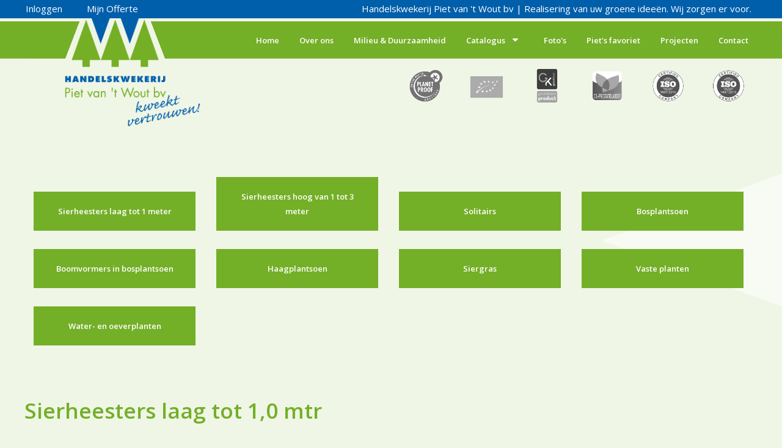

--- FILE ---
content_type: text/html; charset=UTF-8
request_url: https://pietwout.nl/piets-favoriet/sierheesters-laag-tot-10-mtr
body_size: 5717
content:
<html>
<head>
  <link href="https://fonts.googleapis.com/css?family=Open+Sans:400,600&display=swap" rel="stylesheet">
  <link href="/themes/css/menu.css?cache=4" rel="stylesheet">
  <link href="/themes/css/footer.css" rel="stylesheet">
  <link href="/themes/css/default.css" rel="stylesheet">
  <link href="/themes/css/projecten.css" rel="stylesheet">
  <link href="/themes/css/forms.css" rel="stylesheet">
  <link href="/themes/css/offerte.css" rel="stylesheet">
  <link href="/themes/css/catalogus.css" rel="stylesheet">
  <link href="https://stackpath.bootstrapcdn.com/font-awesome/4.7.0/css/font-awesome.min.css" rel="stylesheet">
  <script src="https://code.jquery.com/jquery-3.5.1.min.js" integrity="sha256-9/aliU8dGd2tb6OSsuzixeV4y/faTqgFtohetphbbj0=" crossorigin="anonymous"></script>
  <script src="/themes/js/offerte.js"></script>


<!-- JavaScript -->
<script src="//cdn.jsdelivr.net/npm/alertifyjs@1.13.1/build/alertify.min.js"></script>

<!-- CSS -->
<link rel="stylesheet" href="//cdn.jsdelivr.net/npm/alertifyjs@1.13.1/build/css/alertify.min.css"/>


  <base href="/">

  <meta name='google-site-verification' content='5' />
  <meta name='robots' content='index, follow'>

  <title>Sierheesters laag tot 1,0 mtr</title>

  <link rel="shortcut icon" type="image/x-icon" href="https://www.bergmultimedia.nl/images/favicon/2015.png">
  <meta name="description" content="Handelskwekerij Piet van 't Wout">
  <meta name="keywords" content="Handelskwekerij Piet van 't Wout">
  <meta name="viewport" content="width=device-width, initial-scale=1, shrink-to-fit=no">
  <meta charset="UTF-8">

</head>
<body>
    <div class="top-fixed">
        <div class="top-center">
            <span class="top-center-span">
                <!--<a style="float:left; color:#fff;" href="http://83.128.159.183:8080/servoy-webclient/ss/s/portal/m/startup/a/owner_id:335B1C8D-FD46-44EC-8CD1-AE39225539D0|portal_code:cs">Inloggen</a>-->
                <a style="float:left; color:#fff;" href="https://vision.pietwout.nl/solutions/ng_portal?a=owner_id:335B1C8D-FD46-44EC-8CD1-AE39225539D0%2Bportal_code:klant#login">Inloggen</a>
                <a style="margin-left:40px;float:left; color:#fff;" href="/offerte">Mijn Offerte</a>
                Handelskwekerij Piet van 't Wout bv | Realisering van uw groene idee&euml;n. Wij zorgen er voor.
            </span>
            <span class="top-center-span-mobile">            
                Realisering van uw groene idee&euml;n
            </span>
        </div>
    </div>

  <div class="header-wrapper ">
    <div id="menu" class="menu">
      <div class="menu-left-margin"></div>
      <div class="menu-container">
        <div class="menu-left-container">
          <div class="menu-left"></div>
          <div class="menu-left-side"></div>
        </div>
        <div class="menu-logo"><a class="logo" href="https://www.pietwout.nl/home/"></a></div>
        <div class="menu-right-container">
          <div class="menu-right-side"></div>
          <div class="menu-right">




                <div class="right-container">
                  <div class="top-container">
                    <div class="right-header">
                      <i class="fa fa-times nav-toggle"></i>
                    </div>
                    <a href="/" class="nav-item">Home</a>
                    <a href="/over-ons" class="nav-item">Over ons</a>
                    <a href="/milieu-en-duurzaamheid" class="nav-item">Milieu &amp; Duurzaamheid</a>
                    <div class="dropdown">
                      <a href="/catalogus" class="nav-item nav-dropdown-toggle">
                        <span>Catalogus</span>
                        <i class="fa fa-caret-left"></i>
                      </a>
                      <div class="dropdown-content">
                      <a class='nav-item' href='/catalogus/heesters' title='Catalogus | HEESTERS'>HEESTERS</a><a class='nav-item' href='/catalogus/solitairs' title='Catalogus | SOLITAIRS'>SOLITAIRS</a><a class='nav-item' href='/catalogus/bos-en-haagplantsoenen' title='Catalogus | BOS- en HAAGPLANTSOEN'>BOS- en HAAGPLANTSOEN</a><a class='nav-item' href='/catalogus/laan-en-straatbomen' title='Catalogus | LAAN- en STRAATBOMEN'>LAAN- en STRAATBOMEN</a><a class='nav-item' href='/catalogus/rozen' title='Catalogus | ROZEN'>ROZEN</a><a class='nav-item' href='/catalogus/klim-en-leiplanten' title='Catalogus | KLIM- en LEIPLANTEN'>KLIM- en LEIPLANTEN</a><a class='nav-item' href='/catalogus/coniferen' title='Catalogus | CONIFEREN'>CONIFEREN</a><a class='nav-item' href='/catalogus/vruchtgoed' title='Catalogus | VRUCHTGOED'>VRUCHTGOED</a><a class='nav-item' href='/catalogus/vaste-planten' title='Catalogus | VASTE PLANTEN'>VASTE PLANTEN</a><a class='nav-item' href='/catalogus/kruidenplanten' title='Catalogus | KRUIDENPLANTEN'>KRUIDENPLANTEN</a><a class='nav-item' href='/catalogus/siergrassen-en-bamboe' title='Catalogus | SIERGRASSEN en BAMBOE'>SIERGRASSEN en BAMBOE</a><a class='nav-item' href='/catalogus/varens' title='Catalogus | VARENS'>VARENS</a><a class='nav-item' href='/catalogus/water-en-moerasplanten' title='Catalogus | WATER- en MOERASPLANTEN'>WATER- en MOERASPLANTEN</a><a class='nav-item' href='/catalogus/mediterrane-planten' title='Catalogus | MEDITERRANE PLANTEN'>MEDITERRANE PLANTEN</a>                      </div>
                    </div>
                    <a href="/fotos" class="nav-item">Foto's</a>
                    <a href="/piets-favoriet" class="nav-item">Piet's favoriet</a>
                    <a href="/projecten" class="nav-item">Projecten</a>
                    <a href="/contact" class="nav-item">Contact</a>
                  </div>
                  <div class="bottom-container">
                    <a href='/milieu-en-duurzaamheid/planetproof-milieukeur-certificaat'><img src='/media/certificaten/2019/logo/planetproof.png'></a>
                    <a href='/milieu-en-duurzaamheid/skal'><img src='/media/certificaten/2019/logo/skal.png'></a>
                    <a href='/milieu-en-duurzaamheid/groenkeur'><img src='/media/certificaten/2019/logo/groenkeur.png'></a>
                    <a href='/milieu-en-duurzaamheid/co2-prestatieladder'><img src='/media/certificaten/2019/logo/co2-prestatieladder.png'></a>
                    <a href='/milieu-en-duurzaamheid/iso-9001'><img src='/media/certificaten/2019/logo/iso-9001.png'></a>
                    <a href='/milieu-en-duurzaamheid/iso-14001'><img src='/media/certificaten/2019/logo/iso-14001.png'></a>
                  </div>
                </div>

                <div class="right-toggle-container">
                  <i class="fa fa-bars nav-toggle"></i>
                </div>                
              </div>
          </div>
          <div class="menu-right-duurzaam">
          <a href='/milieu-en-duurzaamheid/planetproof-milieukeur-certificaat'><img src='/media/certificaten/2019/logo/planetproof.png'></a>
          <a href='/milieu-en-duurzaamheid/skal'><img src='/media/certificaten/2019/logo/skal.png'></a>
          <a href='/milieu-en-duurzaamheid/groenkeur'><img src='/media/certificaten/2019/logo/groenkeur.png'></a>
          <a href='/milieu-en-duurzaamheid/co2-prestatieladder'><img src='/media/certificaten/2019/logo/co2-prestatieladder.png'></a>
          <a href='/milieu-en-duurzaamheid/iso-9001'><img src='/media/certificaten/2019/logo/iso-9001.png'></a>
          <a href='/milieu-en-duurzaamheid/iso-14001'><img src='/media/certificaten/2019/logo/iso-14001.png'></a>
        </div>

      </div>
      <div class="menu-right-margin"></div>
    </div>

      </div>

<style>
.row-header-wrapper {
  display: none;

}

table {
  font-size:11px;
}

.piets-favoriet {
  display: inline-block;
  background-color: #74af28;
  /* height: 50px; */
  padding: 0;
  padding: 20px;
  box-sizing: border-box;
  border: 0;
  text-align: center;
  font-weight: bold;
  font-size: 13px;
  color: #fff;
  margin: 15px;
  width: calc(25% - 35px);
}
</style>


<div class="content clear">
  <a href="/piets-favoriet/sierheesters-laag-tot-10-mtr" class="piets-favoriet">Sierheesters laag tot 1 meter</a>
  <a href="/piets-favoriet/sierheesters-hoog-van-1-tot-3-meter" class="piets-favoriet">Sierheesters hoog van 1 tot 3 meter</a>
  <a href="/piets-favoriet/solitairs" class="piets-favoriet">Solitairs</a>
  <a href="/piets-favoriet/bosplantsoen" class="piets-favoriet">Bosplantsoen</a>
  <a href="/piets-favoriet/boomvormers-in-bosplantsoen" class="piets-favoriet">Boomvormers in bosplantsoen</a>
  <a href="/piets-favoriet/haagplantsoen" class="piets-favoriet">Haagplantsoen</a>
  <a href="/piets-favoriet/siergras" class="piets-favoriet">Siergras</a>
  <a href="/piets-favoriet/vaste-planten" class="piets-favoriet">Vaste planten</a>
  <a href="/piets-favoriet/water-en-oeverplanten" class="piets-favoriet">Water- en oeverplanten</a>
</div>

<style>
th {
  display: none;
}
table {
  font-size: 11px;
  width: 100%;
}
td {
  padding: 5px;
}
td.s0 {
  font-weight: bold;
}
</style>
<div class="content">
  <div class="content-inner">
    <h2>Sierheesters laag tot 1,0 mtr</h2><br />
  </div>
  <div class="clear"></div>
  <div class="content-inner">
    <table class="waffle" cellspacing="0" cellpadding="0"><thead><tr><th class="row-header freezebar-origin-ltr"></th><th id="0C0" style="width:51px" class="column-headers-background">A</th><th id="0C1" style="width:100px" class="column-headers-background">B</th><th id="0C2" style="width:298px" class="column-headers-background">C</th><th id="0C3" style="width:179px" class="column-headers-background">D</th><th id="0C4" style="width:79px" class="column-headers-background">E</th><th id="0C5" style="width:144px" class="column-headers-background">F</th><th id="0C6" style="width:100px" class="column-headers-background">G</th><th id="0C7" style="width:182px" class="column-headers-background">H</th><th id="0C8" style="width:134px" class="column-headers-background">I</th><th id="0C9" style="width:221px" class="column-headers-background">J</th></tr></thead><tbody><tr style="height:20px;"><th id="0R0" style="height: 20px;" class="row-headers-background"><div class="row-header-wrapper" style="line-height: 20px;">1</div></th><td class="s0" dir="ltr">st/m2</td><td class="s0 softmerge" dir="ltr"><div class="softmerge-inner" style="width: 97px; left: -1px;">groenblijvend</div></td><td class="s0" dir="ltr">Soort</td><td class="s0" dir="ltr">Nederlandse naam</td><td class="s0" dir="ltr">Hoogte</td><td class="s0" dir="ltr">Kleur</td><td class="s0" dir="ltr">Bloeitijd</td><td class="s0" dir="ltr">Bijzonderheden</td><td class="s0" dir="ltr">Kwaliteit</td><td class="s0" dir="ltr">Gebruik</td></tr><tr style="height:20px;"><th id="0R1" style="height: 20px;" class="row-headers-background"><div class="row-header-wrapper" style="line-height: 20px;">2</div></th><td class="s1" dir="ltr">5</td><td class="s1" dir="ltr">x</td><td class="s1" dir="ltr">Berberis frikartii 'Amstelveen'</td><td class="s1" dir="ltr">Zuurbes</td><td class="s1" dir="ltr">1,0 m</td><td class="s1" dir="ltr">zachtgeel</td><td class="s1" dir="ltr">april</td><td class="s1" dir="ltr">stekels</td><td class="s1" dir="ltr">40‐50 kl jutegaas</td><td class="s1" dir="ltr">defensief klein/middel plantvak</td></tr><tr style="height:20px;"><th id="0R2" style="height: 20px;" class="row-headers-background"><div class="row-header-wrapper" style="line-height: 20px;">3</div></th><td class="s1" dir="ltr">5</td><td class="s1"></td><td class="s1" dir="ltr">Berberis thunbergii 'Green Carpet'</td><td class="s1" dir="ltr">Zuurbes</td><td class="s1" dir="ltr">0,5 m</td><td class="s1" dir="ltr">rode vrucht</td><td class="s1" dir="ltr">april</td><td class="s1" dir="ltr">stekels/ herfstkleur</td><td class="s1" dir="ltr">30‐40 C3</td><td class="s1" dir="ltr">defensief klein plantvak</td></tr><tr style="height:20px;"><th id="0R3" style="height: 20px;" class="row-headers-background"><div class="row-header-wrapper" style="line-height: 20px;">4</div></th><td class="s1" dir="ltr">4</td><td class="s1"></td><td class="s1" dir="ltr">Buddleja davidii 'Blue Chip'</td><td class="s1" dir="ltr">Vlinderstruik</td><td class="s1" dir="ltr">0,7 m</td><td class="s1" dir="ltr">blauwpaars</td><td class="s1" dir="ltr">juni‐sept</td><td class="s1" dir="ltr">trekt vlinders aan</td><td class="s1" dir="ltr">30/40 C3</td><td class="s1" dir="ltr">alleen klein/middelgroot plantvak</td></tr><tr style="height:20px;"><th id="0R4" style="height: 20px;" class="row-headers-background"><div class="row-header-wrapper" style="line-height: 20px;">5</div></th><td class="s1" dir="ltr">4</td><td class="s1"></td><td class="s1" dir="ltr">Buddleja davidii White Ball'</td><td class="s1" dir="ltr">Vlinderstruik</td><td class="s1" dir="ltr">0,6 m</td><td class="s1" dir="ltr">wit</td><td class="s1" dir="ltr">juni‐sept</td><td class="s1" dir="ltr">trekt vlinders aan</td><td class="s1" dir="ltr">30‐40 C2</td><td class="s1" dir="ltr">alleen klein/middelgroot plantvak</td></tr><tr style="height:20px;"><th id="0R5" style="height: 20px;" class="row-headers-background"><div class="row-header-wrapper" style="line-height: 20px;">6</div></th><td class="s1" dir="ltr">7</td><td class="s1"></td><td class="s1" dir="ltr">Chaenomelis superba 'Red Trail'</td><td class="s1" dir="ltr">Dwergkwee</td><td class="s1" dir="ltr">0,5 m</td><td class="s1" dir="ltr">rood</td><td class="s1" dir="ltr">maart‐april</td><td class="s1" dir="ltr">winterbloeier</td><td class="s1" dir="ltr">30‐40 C1,5</td><td class="s1" dir="ltr">defensief klein/middel plantvak</td></tr><tr style="height:20px;"><th id="0R6" style="height: 20px;" class="row-headers-background"><div class="row-header-wrapper" style="line-height: 20px;">7</div></th><td class="s1" dir="ltr">7</td><td class="s1" dir="ltr">x</td><td class="s1" dir="ltr">Cotoneaster dammeri 'Major'</td><td class="s1" dir="ltr">Dwergmispel</td><td class="s1" dir="ltr">0,3 m</td><td class="s1" dir="ltr">-</td><td class="s1" dir="ltr">-</td><td class="s1" dir="ltr">platte groeier</td><td class="s1" dir="ltr">30‐40 C1,5</td><td class="s1" dir="ltr">talud/ smalle randen</td></tr><tr style="height:20px;"><th id="0R7" style="height: 20px;" class="row-headers-background"><div class="row-header-wrapper" style="line-height: 20px;">8</div></th><td class="s1" dir="ltr">6</td><td class="s1" dir="ltr">x</td><td class="s1" dir="ltr">Cotoneaster radicans 'Eichholz'</td><td class="s1" dir="ltr">Dwergmispel</td><td class="s1" dir="ltr">0,3 m</td><td class="s1" dir="ltr">wit</td><td class="s1" dir="ltr">juni</td><td class="s1" dir="ltr">platte groeier</td><td class="s1" dir="ltr">30‐40 C1,5</td><td class="s1" dir="ltr">talud/ smalle randen</td></tr><tr style="height:20px;"><th id="0R8" style="height: 20px;" class="row-headers-background"><div class="row-header-wrapper" style="line-height: 20px;">9</div></th><td class="s1" dir="ltr">6</td><td class="s1"></td><td class="s1" dir="ltr">Deutzia gracilis</td><td class="s1" dir="ltr">Bruidsbloem</td><td class="s1" dir="ltr">0,7 m</td><td class="s1" dir="ltr">wit</td><td class="s1" dir="ltr">mei‐juni</td><td class="s1" dir="ltr">rijkbloeiend</td><td class="s1" dir="ltr">30‐40 C1,5</td><td class="s1" dir="ltr">klein/middelgroot plantvak</td></tr><tr style="height:20px;"><th id="0R9" style="height: 20px;" class="row-headers-background"><div class="row-header-wrapper" style="line-height: 20px;">10</div></th><td class="s1" dir="ltr">7</td><td class="s1" dir="ltr">x</td><td class="s1" dir="ltr">Euonymus fortunei 'Emerald Gaiety'</td><td class="s1" dir="ltr">kardinaalsmuts</td><td class="s1" dir="ltr">0.8</td><td class="s1" dir="ltr">-</td><td class="s1" dir="ltr">-</td><td class="s1" dir="ltr">witblond blad</td><td class="s1" dir="ltr">25-30 C1,5</td><td class="s1" dir="ltr">klein plantvak</td></tr><tr style="height:20px;"><th id="0R10" style="height: 20px;" class="row-headers-background"><div class="row-header-wrapper" style="line-height: 20px;">11</div></th><td class="s1" dir="ltr">6</td><td class="s1" dir="ltr">x</td><td class="s1" dir="ltr">Euonymus fortunei 'Hort's Blaze'</td><td class="s1" dir="ltr">Japanse Kardinaalshoed</td><td class="s1" dir="ltr">0,4 m</td><td class="s1" dir="ltr">-</td><td class="s1" dir="ltr">-</td><td class="s1" dir="ltr">sterke bedekkende soort</td><td class="s1" dir="ltr">30‐40 C1,5</td><td class="s1" dir="ltr">middel/grote plantvakken/ rotonde</td></tr><tr style="height:20px;"><th id="0R11" style="height: 20px;" class="row-headers-background"><div class="row-header-wrapper" style="line-height: 20px;">12</div></th><td class="s1" dir="ltr">6</td><td class="s1" dir="ltr">x</td><td class="s1" dir="ltr">Hedera colchica 'Fall Favourite'</td><td class="s1" dir="ltr">Klimop</td><td class="s1" dir="ltr">0,9 m</td><td class="s1" dir="ltr">groen</td><td class="s1" dir="ltr">aug-sept</td><td class="s1" dir="ltr">zwarte bes</td><td class="s1" dir="ltr">30‐40 C3/C2</td><td class="s1" dir="ltr">middel/grote plantvakken</td></tr><tr style="height:20px;"><th id="0R12" style="height: 20px;" class="row-headers-background"><div class="row-header-wrapper" style="line-height: 20px;">13</div></th><td class="s1" dir="ltr">5</td><td class="s1"></td><td class="s1" dir="ltr">Hydrangea serrata 'Tovelit'</td><td class="s1" dir="ltr">Hortensia</td><td class="s1" dir="ltr">0,6 m</td><td class="s1" dir="ltr">lilablauw</td><td class="s1" dir="ltr">juni‐sept</td><td class="s1" dir="ltr">bolbloem</td><td class="s1" dir="ltr">30‐40 C2</td><td class="s1" dir="ltr">alleen klein plantvak</td></tr><tr style="height:20px;"><th id="0R13" style="height: 20px;" class="row-headers-background"><div class="row-header-wrapper" style="line-height: 20px;">14</div></th><td class="s1" dir="ltr">6</td><td class="s1" dir="ltr">x</td><td class="s1" dir="ltr">Hypericum dummeri 'Peter Dummer'</td><td class="s1" dir="ltr">Hertshooi</td><td class="s1" dir="ltr">0,6m</td><td class="s1" dir="ltr">geel</td><td class="s1" dir="ltr">juni‐okt</td><td class="s1" dir="ltr">rijkbloeiend</td><td class="s1" dir="ltr">30‐40 C1,5</td><td class="s1" dir="ltr">middel/grote plantvakken</td></tr><tr style="height:20px;"><th id="0R14" style="height: 20px;" class="row-headers-background"><div class="row-header-wrapper" style="line-height: 20px;">15</div></th><td class="s1" dir="ltr">7</td><td class="s1"></td><td class="s1" dir="ltr">Hypericum kalmianum</td><td class="s1" dir="ltr">Hertshooi</td><td class="s1" dir="ltr">0,6 m</td><td class="s1" dir="ltr">geel</td><td class="s1" dir="ltr">mei-okt</td><td class="s1" dir="ltr">rijkbloeiend</td><td class="s1" dir="ltr">30-40 C1,5</td><td class="s1" dir="ltr">middel/grote plantvakken</td></tr><tr style="height:20px;"><th id="0R15" style="height: 20px;" class="row-headers-background"><div class="row-header-wrapper" style="line-height: 20px;">16</div></th><td class="s1" dir="ltr">9</td><td class="s1" dir="ltr">x</td><td class="s1" dir="ltr">Liguster vulgare 'Lodense'</td><td class="s1" dir="ltr">Liguster</td><td class="s1" dir="ltr">0,6 m</td><td class="s1" dir="ltr">wit</td><td class="s1" dir="ltr">juni‐juli</td><td class="s1" dir="ltr">half‐wintergroen</td><td class="s1" dir="ltr">40‐50 4-5 tak</td><td class="s1" dir="ltr">ook als (blok)haag, traaggroeiend</td></tr><tr style="height:20px;"><th id="0R16" style="height: 20px;" class="row-headers-background"><div class="row-header-wrapper" style="line-height: 20px;">17</div></th><td class="s1" dir="ltr">5</td><td class="s1" dir="ltr">x</td><td class="s1" dir="ltr">Mahonia aquifolium 'Apollo'</td><td class="s1" dir="ltr">Mahoniestruik</td><td class="s1" dir="ltr">0,6 m</td><td class="s1" dir="ltr">geel</td><td class="s1" dir="ltr">april-mei</td><td class="s1" dir="ltr">rijkbloeiend</td><td class="s1" dir="ltr">30‐40 kl jutegaas</td><td class="s1" dir="ltr">klein/middelgroot plantvak</td></tr><tr style="height:20px;"><th id="0R17" style="height: 20px;" class="row-headers-background"><div class="row-header-wrapper" style="line-height: 20px;">18</div></th><td class="s1" dir="ltr">5</td><td class="s1" dir="ltr">x</td><td class="s1" dir="ltr">Mahonia aquifolium 'Atropurpurea'</td><td class="s1" dir="ltr">Mahoniestruik</td><td class="s1" dir="ltr">0,7 m</td><td class="s1" dir="ltr">geel</td><td class="s1" dir="ltr">april</td><td class="s1" dir="ltr">rijkbloeiend</td><td class="s1" dir="ltr">30‐40 kl jutegaas</td><td class="s1" dir="ltr">klein/middelgroot plantvak</td></tr><tr style="height:20px;"><th id="0R18" style="height: 20px;" class="row-headers-background"><div class="row-header-wrapper" style="line-height: 20px;">19</div></th><td class="s1" dir="ltr">5</td><td class="s1"></td><td class="s1" dir="ltr">Philadelphus 'Manteau d'Hermine'</td><td class="s1" dir="ltr">Boerenjasmijn</td><td class="s1" dir="ltr">0,7 m</td><td class="s1" dir="ltr">roomwit</td><td class="s1" dir="ltr">juni</td><td class="s1" dir="ltr">geurend</td><td class="s1" dir="ltr">50‐60 4-5 tak</td><td class="s1" dir="ltr">klein/middelgroot plantvak</td></tr><tr style="height:20px;"><th id="0R19" style="height: 20px;" class="row-headers-background"><div class="row-header-wrapper" style="line-height: 20px;">20</div></th><td class="s1" dir="ltr">5</td><td class="s1"></td><td class="s1" dir="ltr">Potentilla fruticosa 'Abbotswood'</td><td class="s1" dir="ltr">Ganzerik</td><td class="s1" dir="ltr">0,8 m</td><td class="s1" dir="ltr">wit</td><td class="s1" dir="ltr">mei‐sept</td><td class="s1" dir="ltr">rijkbloeiend</td><td class="s1" dir="ltr">30‐40 struik C1,5</td><td class="s1" dir="ltr">middel/groot plantvak</td></tr><tr style="height:20px;"><th id="0R20" style="height: 20px;" class="row-headers-background"><div class="row-header-wrapper" style="line-height: 20px;">21</div></th><td class="s1" dir="ltr">6</td><td class="s1"></td><td class="s1" dir="ltr">Potentilla fruticosa 'Elizabeth'</td><td class="s1" dir="ltr">Ganzerik</td><td class="s1" dir="ltr">0,5 m</td><td class="s1" dir="ltr">geel</td><td class="s1" dir="ltr">mei‐sept</td><td class="s1" dir="ltr">rijkbloeiend</td><td class="s1" dir="ltr">30‐40 C1,5</td><td class="s1" dir="ltr">middel/groot plantvak</td></tr><tr style="height:20px;"><th id="0R21" style="height: 20px;" class="row-headers-background"><div class="row-header-wrapper" style="line-height: 20px;">22</div></th><td class="s1" dir="ltr">5</td><td class="s1" dir="ltr">x</td><td class="s1" dir="ltr">Prunus laurocerasus 'Polster'</td><td class="s1" dir="ltr">Laurierkers</td><td class="s1" dir="ltr">0,5 m</td><td class="s1" dir="ltr">wit</td><td class="s1" dir="ltr">juni‐juli</td><td class="s1" dir="ltr">sterke lage soort</td><td class="s1" dir="ltr">30‐40 kl jute</td><td class="s1" dir="ltr">middel/groot plantvak</td></tr><tr style="height:20px;"><th id="0R22" style="height: 20px;" class="row-headers-background"><div class="row-header-wrapper" style="line-height: 20px;">23</div></th><td class="s1" dir="ltr">5</td><td class="s1" dir="ltr">x</td><td class="s1" dir="ltr">Pyracantha coccinea 'Red Cushion'</td><td class="s1" dir="ltr">Vuurdoorn</td><td class="s1" dir="ltr">0,75 m</td><td class="s1" dir="ltr">wit</td><td class="s1" dir="ltr">april‐mei</td><td class="s1" dir="ltr">stekels + bes</td><td class="s1" dir="ltr">30‐40 C1,5</td><td class="s1" dir="ltr">middel/groot plantvak</td></tr><tr style="height:20px;"><th id="0R23" style="height: 20px;" class="row-headers-background"><div class="row-header-wrapper" style="line-height: 20px;">24</div></th><td class="s1" dir="ltr">5</td><td class="s1"></td><td class="s1" dir="ltr">Rosa ' Amstelveen'</td><td class="s1" dir="ltr">Heesterroos</td><td class="s1" dir="ltr">0,8 m</td><td class="s1" dir="ltr">helderroze enkel</td><td class="s1" dir="ltr">juni‐sept</td><td class="s1" dir="ltr">sterke cultivar</td><td class="s1" dir="ltr">A‐kwal C1,5 WE</td><td class="s1" dir="ltr">middel/groot plantvak/ rotonde</td></tr><tr style="height:20px;"><th id="0R24" style="height: 20px;" class="row-headers-background"><div class="row-header-wrapper" style="line-height: 20px;">25</div></th><td class="s1" dir="ltr">5</td><td class="s1"></td><td class="s1" dir="ltr">Rosa 'Bingo Meidiland '</td><td class="s1" dir="ltr">Heesterroos</td><td class="s1" dir="ltr">0,7 m</td><td class="s1" dir="ltr">zachtroze geel hard</td><td class="s1" dir="ltr">juni-sept</td><td class="s1" dir="ltr">sterke cultivar</td><td class="s1" dir="ltr">A‐kwal C1,5 WE</td><td class="s1" dir="ltr">middel/groot plantvak/ rotonde</td></tr><tr style="height:20px;"><th id="0R25" style="height: 20px;" class="row-headers-background"><div class="row-header-wrapper" style="line-height: 20px;">26</div></th><td class="s1" dir="ltr">6</td><td class="s1"></td><td class="s1" dir="ltr">Rosa 'Dagmar Hastrup'</td><td class="s1" dir="ltr">Heesterroos</td><td class="s1" dir="ltr">0,8 m</td><td class="s1" dir="ltr">zachtroze</td><td class="s1" dir="ltr">mei-aug</td><td class="s1" dir="ltr">oranjerode bottels</td><td class="s1" dir="ltr">A‐kwal C1,5 WE</td><td class="s1" dir="ltr">middel/groot plantvak/ rotonde</td></tr><tr style="height:20px;"><th id="0R26" style="height: 20px;" class="row-headers-background"><div class="row-header-wrapper" style="line-height: 20px;">27</div></th><td class="s1" dir="ltr">5</td><td class="s1"></td><td class="s1" dir="ltr">Rosa 'Magic Meidiland'</td><td class="s1" dir="ltr">Heesterroos</td><td class="s1" dir="ltr">0,6 m</td><td class="s1" dir="ltr">Mooi roze</td><td class="s1" dir="ltr">juni-okt</td><td class="s1" dir="ltr">rijkbloeiend</td><td class="s1" dir="ltr">A‐kwal C1,5 WE</td><td class="s1" dir="ltr">middel/groot/plantvak/rotonde</td></tr><tr style="height:20px;"><th id="0R27" style="height: 20px;" class="row-headers-background"><div class="row-header-wrapper" style="line-height: 20px;">28</div></th><td class="s1" dir="ltr">5</td><td class="s1"></td><td class="s1" dir="ltr">Rosa 'Moje Hammerberg'</td><td class="s1" dir="ltr">Heesterroos</td><td class="s1" dir="ltr">0,7 m</td><td class="s1" dir="ltr">rood-violet</td><td class="s1" dir="ltr">mei-aug</td><td class="s1" dir="ltr">geurend bottel rood</td><td class="s1" dir="ltr">A‐kwal C1,5 WE</td><td class="s1" dir="ltr">grote plantvakken/ taluds</td></tr><tr style="height:20px;"><th id="0R28" style="height: 20px;" class="row-headers-background"><div class="row-header-wrapper" style="line-height: 20px;">29</div></th><td class="s1" dir="ltr">5</td><td class="s1"></td><td class="s1" dir="ltr">Rosa 'Mirato'</td><td class="s1" dir="ltr">Heesterroos</td><td class="s1" dir="ltr">0,6 m</td><td class="s1" dir="ltr">dieproze gevuld</td><td class="s1" dir="ltr">juni‐okt</td><td class="s1" dir="ltr">sterke cultivar</td><td class="s1" dir="ltr">A‐kwal C1,5 WE</td><td class="s1" dir="ltr">grote plantvakken/ taluds</td></tr><tr style="height:20px;"><th id="0R29" style="height: 20px;" class="row-headers-background"><div class="row-header-wrapper" style="line-height: 20px;">30</div></th><td class="s1" dir="ltr">5</td><td class="s1"></td><td class="s1" dir="ltr">Rosa 'White Pavement'</td><td class="s1" dir="ltr">Heesterroos</td><td class="s1" dir="ltr">0,8 m</td><td class="s1" dir="ltr">wit</td><td class="s1" dir="ltr">juni‐okt</td><td class="s1" dir="ltr">sterke cultivar bottel</td><td class="s1" dir="ltr">A‐kwal C1,5 WE</td><td class="s1" dir="ltr">middel/groot/plantvak/rotonde</td></tr><tr style="height:20px;"><th id="0R30" style="height: 20px;" class="row-headers-background"><div class="row-header-wrapper" style="line-height: 20px;">31</div></th><td class="s1" dir="ltr">6</td><td class="s1"></td><td class="s1" dir="ltr">Spiraea japonica 'Albiflora'</td><td class="s1" dir="ltr">Spierstruik</td><td class="s1" dir="ltr">0,5 m</td><td class="s1" dir="ltr">wit</td><td class="s1" dir="ltr">juni‐aug</td><td class="s1" dir="ltr">rijkbloeiend</td><td class="s1" dir="ltr">25‐30 C1,5</td><td class="s1" dir="ltr">middel/groot/plantvak</td></tr><tr style="height:20px;"><th id="0R31" style="height: 20px;" class="row-headers-background"><div class="row-header-wrapper" style="line-height: 20px;">32</div></th><td class="s1" dir="ltr">6</td><td class="s1"></td><td class="s1" dir="ltr">Spiraea japonica 'Anthony Waterer'</td><td class="s1" dir="ltr">Spierstruik</td><td class="s1" dir="ltr">0,8 m</td><td class="s1" dir="ltr">rozerood</td><td class="s1" dir="ltr">juni‐aug</td><td class="s1" dir="ltr">rijkbloeiend</td><td class="s1" dir="ltr">30‐40 C1,5</td><td class="s1" dir="ltr">middel/groot/plantvak</td></tr><tr style="height:20px;"><th id="0R32" style="height: 20px;" class="row-headers-background"><div class="row-header-wrapper" style="line-height: 20px;">33</div></th><td class="s1" dir="ltr">6</td><td class="s1"></td><td class="s1" dir="ltr">Spiraea japonica 'Genpei'</td><td class="s1" dir="ltr">Spierstruik</td><td class="s1" dir="ltr">0,8 m</td><td class="s1" dir="ltr">wit + roze</td><td class="s1" dir="ltr">juli‐aug</td><td class="s1" dir="ltr">rijkbloeiend</td><td class="s1" dir="ltr">30‐40 C1,5</td><td class="s1" dir="ltr">middel/groot/plantvak</td></tr><tr style="height:20px;"><th id="0R33" style="height: 20px;" class="row-headers-background"><div class="row-header-wrapper" style="line-height: 20px;">34</div></th><td class="s1" dir="ltr">6</td><td class="s1"></td><td class="s1" dir="ltr">Spiraea japonica 'Golden Princess'</td><td class="s1" dir="ltr">Spierstruik</td><td class="s1" dir="ltr">0,5 m</td><td class="s1" dir="ltr">wit</td><td class="s1" dir="ltr">juni‐juli</td><td class="s1" dir="ltr">geel blad</td><td class="s1" dir="ltr">25‐30 C2</td><td class="s1" dir="ltr">middel/groot/plantvak</td></tr><tr style="height:20px;"><th id="0R34" style="height: 20px;" class="row-headers-background"><div class="row-header-wrapper" style="line-height: 20px;">35</div></th><td class="s1" dir="ltr">6</td><td class="s1"></td><td class="s1" dir="ltr">Spiraea japonica 'Little Princess'</td><td class="s1" dir="ltr">Spierstruik</td><td class="s1" dir="ltr">0,5 m</td><td class="s1" dir="ltr">roze</td><td class="s1" dir="ltr">juni‐sept</td><td class="s1" dir="ltr">langbloeiend</td><td class="s1" dir="ltr">25‐30 C1,5</td><td class="s1" dir="ltr">middel/groot/plantvak</td></tr><tr style="height:20px;"><th id="0R35" style="height: 20px;" class="row-headers-background"><div class="row-header-wrapper" style="line-height: 20px;">36</div></th><td class="s1" dir="ltr">6</td><td class="s1"></td><td class="s1" dir="ltr">Spiraea japonica 'Manon'</td><td class="s1" dir="ltr">Spierstruik</td><td class="s1" dir="ltr">0,8 m</td><td class="s1" dir="ltr">rozerood</td><td class="s1" dir="ltr">juni‐sept</td><td class="s1" dir="ltr">rijkbloeiend</td><td class="s1" dir="ltr">30‐40 C1,5</td><td class="s1" dir="ltr">middel/groot/plantvak</td></tr><tr style="height:20px;"><th id="0R36" style="height: 20px;" class="row-headers-background"><div class="row-header-wrapper" style="line-height: 20px;">37</div></th><td class="s1" dir="ltr">5</td><td class="s1"></td><td class="s1" dir="ltr">Stephanandra incisa 'Crispa'</td><td class="s1" dir="ltr">Kransspiraea</td><td class="s1" dir="ltr">0,5 m</td><td class="s1" dir="ltr">crèmewit</td><td class="s1" dir="ltr">juni‐juli</td><td class="s1" dir="ltr">herfstkleur</td><td class="s1" dir="ltr">30‐40 C1,5</td><td class="s1" dir="ltr">middel/groot/plantvak</td></tr><tr style="height:20px;"><th id="0R37" style="height: 20px;" class="row-headers-background"><div class="row-header-wrapper" style="line-height: 20px;">38</div></th><td class="s1" dir="ltr">5</td><td class="s1"></td><td class="s1" dir="ltr">Symphoricarpos chenaultii 'Hancock'</td><td class="s1" dir="ltr">Sneeuwbes</td><td class="s1" dir="ltr">0,8 m</td><td class="s1" dir="ltr">purperroze</td><td class="s1" dir="ltr">juli-nov</td><td class="s1" dir="ltr">purperroze bessen</td><td class="s1" dir="ltr">50‐60 C1,5</td><td class="s1" dir="ltr">middel/groot/plantvak</td></tr><tr style="height:20px;"><th id="0R38" style="height: 20px;" class="row-headers-background"><div class="row-header-wrapper" style="line-height: 20px;">39</div></th><td class="s1" dir="ltr">5</td><td class="s1"></td><td class="s1" dir="ltr">Symphoricarpos doorenbosii 'Magic Berry'</td><td class="s1" dir="ltr">Sneeuwbes</td><td class="s1" dir="ltr">0,8 m</td><td class="s1" dir="ltr">diep roze</td><td class="s1" dir="ltr">juli-nov</td><td class="s1" dir="ltr">diep roze bessen</td><td class="s1" dir="ltr">50-60 C1,5</td><td class="s1" dir="ltr">middel/groot/plantvak</td></tr><tr style="height:20px;"><th id="0R39" style="height: 20px;" class="row-headers-background"><div class="row-header-wrapper" style="line-height: 20px;">40</div></th><td class="s1" dir="ltr">5</td><td class="s1"></td><td class="s1" dir="ltr">Symphoricarpos doorenbosii ' White Hedge'</td><td class="s1" dir="ltr">Sneeuwbes</td><td class="s1" dir="ltr">0,8 m</td><td class="s1" dir="ltr">zuiverwit</td><td class="s1" dir="ltr">juli-nov</td><td class="s1" dir="ltr">zuiverwitte vruchten</td><td class="s1" dir="ltr">40-60 C1,5</td><td class="s1" dir="ltr">middel/groot/plantvak</td></tr><tr style="height:20px;"><th id="0R40" style="height: 20px;" class="row-headers-background"><div class="row-header-wrapper" style="line-height: 20px;">41</div></th><td class="s1" dir="ltr">5</td><td class="s1"></td><td class="s1" dir="ltr">Weigela florida 'Tango'</td><td class="s1" dir="ltr">Weigelia</td><td class="s1" dir="ltr">0,8 m</td><td class="s1" dir="ltr">paarsroze</td><td class="s1" dir="ltr">mei‐juli</td><td class="s1" dir="ltr">rood blad</td><td class="s1" dir="ltr">30‐40 4-5 tak C2</td><td class="s1" dir="ltr">middel/groot/plantvak</td></tr><tr style="height:20px;"><th id="0R41" style="height: 20px;" class="row-headers-background"><div class="row-header-wrapper" style="line-height: 20px;">42</div></th><td class="s1" dir="ltr">10</td><td class="s1" dir="ltr">x</td><td class="s1" dir="ltr">Vinca minor</td><td class="s1" dir="ltr">Maagdenpalm</td><td class="s1" dir="ltr">0,2 m</td><td class="s1" dir="ltr">helderblauw</td><td class="s1" dir="ltr">maart-aug</td><td class="s1" dir="ltr">wintergroen</td><td class="s1" dir="ltr">p9</td><td class="s1" dir="ltr">middel/groot/plantvak</td></tr></tbody></table>  </div>
</div>

</div><!-- Page -->

<div class="spacer"></div>

<div id="footer" class="clear">
    <div style="">
    <div class="footer-center">
    	<div class="footer-center-kolom">
      	<span>Postbus</span><br>
        Postbus 205<br>
        2770 AE  Boskoop<br>
    	</div>
    	<div class="footer-center-kolom">
    		<span>Bezoek adres</span><br>
        Insteek 68<br>
        2770 AE  Boskoop<br>
        <br>
    	</div>
    	<div class="footer-center-kolom">
    		<span>Contact</span><br>
        Tel: 0172-214347<br>
        Fax: 0172-214250<br>
        E-Mail: info@pietwout.nl<br>
    	</div>
    </div>
  </div>
</div>
<script
  src="https://code.jquery.com/jquery-3.3.1.min.js"
  integrity="sha256-FgpCb/KJQlLNfOu91ta32o/NMZxltwRo8QtmkMRdAu8="
  crossorigin="anonymous"></script>
  <script src="/themes/js/catalogus.js"></script>

  <script>
  $(document).ready(function(){
    $( ".catalogus-old-content-right-prijzen" ).each(function() {
    	var plant_id = $(this).attr('data-plant-id');
      var plant_height =  $(this).outerHeight();
      $(".catalogus-old-content[data-plant-id='"+plant_id+"']").css("min-height", plant_height+"px");
    });
  });
  </script>

<script>
        const dropdowns = document.querySelectorAll('.nav-dropdown-toggle .fa')
        for (let index = 0; index < dropdowns.length; index++) {
          dropdowns[index].addEventListener('click', function(e) {
            e.preventDefault()
            e.currentTarget.parentElement.parentElement.classList.toggle('open')
          })
        }
        const navToggles = document.querySelectorAll('.nav-toggle')
        const nav = document.querySelector('.right-container')
        for (let index = 0; index < navToggles.length; index++) {
          navToggles[index].addEventListener('click', function(e) {
            e.preventDefault()
            nav.classList.toggle('open')
          })
        }
      </script>

</body>
</html>


--- FILE ---
content_type: text/css
request_url: https://pietwout.nl/themes/css/menu.css?cache=4
body_size: 1413
content:
.top-fixed{position:fixed;top:0;left:0;width:100%;z-index:300}.top-center{top:0;left:0;height:25px;background-color:#005fab;height:30px;width:100%}@media (max-width:991px){.top-center{height:25px}}.top-center .top-center-margin{height:25px;width:1200px;margin-left:auto;margin-right:auto}@media (max-width:1200px){.top-center .top-center-margin{width:100%;display:none}}.top-center .top-center-span,.top-center .top-center-span-mobile{font-size:15px;padding:2px;padding-bottom:1px;display:block;color:#fff;text-align:right;padding-right:10px;width:1200px;margin:auto}@media (max-width:1200px){.top-center .top-center-span,.top-center .top-center-span-mobile{padding-left:10px;width:100%;padding-right:10px}}@media (max-width:991px){.top-center .top-center-span,.top-center .top-center-span-mobile{display:none}}.top-center .top-center-span-mobile{display:none}@media (max-width:991px){.top-center .top-center-span-mobile{display:block;text-align:right;width:calc(100% - 10px);padding-right:10px}}.menu{width:100%;height:190px;margin:0;padding:0;z-index:900;margin-top:25px;position:relative}.menu .menu-left-margin{width:calc((100% - 1200px) / 2);position:absolute;top:10px;left:0px;height:61px;background-image:url(/media/menu/menu-repeat.png)}@media (max-width:1200px){.menu .menu-left-margin{display:none}}.menu .menu-container{width:1200px;position:relative;margin:auto}@media (max-width:1200px){.menu .menu-container{width:100%}}.menu .menu-container .menu-left-container{margin-top:10px;float:left}@media (max-width:991px){.menu .menu-container .menu-left-container{margin-top:5px}}.menu .menu-container .menu-left-container .menu-left{width:66px;height:61px;float:left;background-image:url(/media/menu/menu-repeat.png)}@media (max-width:991px){.menu .menu-container .menu-left-container .menu-left{width:29px;height:42px}}.menu .menu-container .menu-left-container .menu-left-side{width:24px;height:61px;float:left;background-image:url(/media/menu/menu-left.png)}@media (max-width:991px){.menu .menu-container .menu-left-container .menu-left-side{height:42px}}.menu .menu-container .menu-logo{float:left;height:190px;background-size:cover;width:230px;margin-left:-28px;margin-top:-5px;background-image:url(https://www.pietwout.nl/images/design/logo_index.png)}@media (max-width:991px){.menu .menu-container .menu-logo{height:124px;background-size:cover;width:156px;margin-left:-15px;margin-top:-5px}}.menu .menu-container .menu-logo .logo{display:block;height:100%;width:100%}.menu .menu-container .menu-right-container{text-align:right;margin-top:10px;height:61px;width:calc(100% - 207px);float:left;margin-left:-85px}@media (max-width:991px){.menu .menu-container .menu-right-container{margin-top:5px;height:42px;width:calc(100% - 147px);margin-left:-58px}}.menu .menu-container .menu-right-container .menu-right-side{width:24px;height:61px;float:left;background-image:url(/media/menu/menu-right.png)}@media (max-width:991px){.menu .menu-container .menu-right-container .menu-right-side{height:42px}}.menu .menu-container .menu-right-container .menu-right{width:66px;width:calc(100% - 24px);margin-left:24px;height:61px;background-image:url(/media/menu/menu-repeat.png)}@media (max-width:991px){.menu .menu-container .menu-right-container .menu-right{width:calc(100% - 13px);height:42px}}.menu .menu-container .menu-right-container .menu-right .right-toggle-container{display:none;justify-content:flex-end;align-items:center;height:100%}.menu .menu-container .menu-right-container .menu-right .right-toggle-container i{display:flex;align-items:center;justify-content:center;color:#fff;font-size:20px;height:42px;width:42px;transition:background-color .2s ease-in-out}.menu .menu-container .menu-right-container .menu-right .right-toggle-container i:hover{background-color:rgba(255,255,255,0.1)}@media (max-width:991px){.menu .menu-container .menu-right-container .menu-right .right-toggle-container{display:flex}}.menu .menu-container .menu-right-container .menu-right .right-container{display:flex;justify-content:flex-end;font-size:13px}.menu .menu-container .menu-right-container .menu-right .right-container .right-header{display:none}.menu .menu-container .menu-right-container .menu-right .right-container .nav-item{display:inline-flex;align-items:center;padding:0 15px;height:61px;color:#fff;font-weight:bold;text-decoration:none}@media (max-width:991px){.menu .menu-container .menu-right-container .menu-right .right-container .nav-item{height:42px}}.menu .menu-container .menu-right-container .menu-right .right-container .dropdown{display:inline-flex;position:relative}.menu .menu-container .menu-right-container .menu-right .right-container .dropdown .nav-dropdown-toggle .fa{display:flex;align-items:center;justify-content:center;height:100%;font-size:16px;transform:rotate(-90deg);transition:transform .1s ease-in-out;width:30px}.menu .menu-container .menu-right-container .menu-right .right-container .dropdown .dropdown-content{opacity:0;pointer-events:none;transition:opacity .3s ease-in-out;right:0px;width:225px;z-index:100;position:absolute;display:flex;flex-direction:column;top:61px;background-image:url(/media/menu/menu-repeat.png);overflow:hidden;min-width:150px}.menu .menu-container .menu-right-container .menu-right .right-container .dropdown .dropdown-content .nav-item{width:100%;height:calc(61px / 1.6);border-bottom:1px solid #659723}.menu .menu-container .menu-right-container .menu-right .right-container .dropdown .dropdown-content .nav-item:first-of-type{border-top:1px solid #659723}.menu .menu-container .menu-right-container .menu-right .right-container .dropdown.open .nav-dropdown-toggle .fa{transform:rotate(0deg)}.menu .menu-container .menu-right-container .menu-right .right-container .dropdown.open .dropdown-content{opacity:1;pointer-events:all}.menu .menu-container .menu-right-container .menu-right .right-container .bottom-container{display:none}@media (max-width:991px){.menu .menu-container .menu-right-container .menu-right .right-container{position:fixed;right:-50%;top:0;width:50%;height:100%;background:#74af28;z-index:999;flex-direction:column;justify-content:flex-start;transition:right .3s ease-in-out;justify-content:space-between}.menu .menu-container .menu-right-container .menu-right .right-container .top-container{display:inline-flex;flex-direction:column}.menu .menu-container .menu-right-container .menu-right .right-container .bottom-container{display:inline-flex;justify-content:space-between;border-top:1px solid #659723}.menu .menu-container .menu-right-container .menu-right .right-container .bottom-container a{display:inline-flex;width:11%;padding:10px}.menu .menu-container .menu-right-container .menu-right .right-container .bottom-container a img{object-fit:cover;height:100%;width:100%;filter:grayscale(100%);transition:.15s ease-in-out filter}.menu .menu-container .menu-right-container .menu-right .right-container .bottom-container a:hover img{filter:grayscale(0%)}.menu .menu-container .menu-right-container .menu-right .right-container .right-header{display:flex;justify-content:flex-end;color:#fff;font-size:34px;border-bottom:1px solid #659723}.menu .menu-container .menu-right-container .menu-right .right-container .right-header i{transition:background-color .2s ease-in-out;padding:5px 15px 8px 15px}.menu .menu-container .menu-right-container .menu-right .right-container .right-header i:hover{background-color:rgba(255,255,255,0.1)}.menu .menu-container .menu-right-container .menu-right .right-container .nav-item{border-bottom:1px solid #659723}.menu .menu-container .menu-right-container .menu-right .right-container .nav-item:first-of-type{border-top:none !important}.menu .menu-container .menu-right-container .menu-right .right-container .dropdown{display:inline-flex;flex-direction:column;position:unset}.menu .menu-container .menu-right-container .menu-right .right-container .dropdown .nav-dropdown-toggle .fa{margin-left:auto}.menu .menu-container .menu-right-container .menu-right .right-container .dropdown .dropdown-content{position:unset;display:inline-flex;width:100%;opacity:1;height:0;overflow:hidden;top:calc(61px / 1.6);background:rgba(255,255,255,0.1)}.menu .menu-container .menu-right-container .menu-right .right-container .dropdown .dropdown-content .nav-item{background:none}.menu .menu-container .menu-right-container .menu-right .right-container .dropdown.open .dropdown-content{height:unset}.menu .menu-container .menu-right-container .menu-right .right-container.open{right:0}}@media (max-width:567px){.menu .menu-container .menu-right-container .menu-right .right-container{right:-100%;width:100%}}.menu .menu-container .menu-right-duurzaam{display:block;width:calc(100% - 400px);height:55px;margin-top:17px;text-align:right;float:right}@media (max-width:991px){.menu .menu-container .menu-right-duurzaam{display:none}}.menu .menu-container .menu-right-duurzaam a{margin:20px}.menu .menu-container .menu-right-duurzaam a img{max-height:100%;-webkit-filter:grayscale(100%);filter:grayscale(100%);transition:all .3s linear}.menu .menu-container .menu-right-duurzaam a:hover img{-webkit-filter:grayscale(0%);filter:grayscale(0%)}.menu .menu-right-margin{width:calc((100% - 1200px) / 2);position:absolute;top:10px;right:0px;height:61px;background-image:url(/media/menu/menu-repeat.png)}@media (max-width:1200px){.menu .menu-right-margin{display:none}}body .fancy-list{display:block;width:100%}body .fancy-list>div.fancy-list-item{overflow:hidden;height:300px;width:18%;margin:1%;display:inline-block}@media (max-width:1200px){body .fancy-list>div.fancy-list-item{width:18%}}@media (max-width:992px){body .fancy-list>div.fancy-list-item{width:31%;height:250px}}@media (max-width:776px){body .fancy-list>div.fancy-list-item{width:48%;height:300px}}body .fancy-list>div.fancy-list-item>a.fancy-list-item{height:100%;width:100%;position:relative;display:block;background:#f1f1f1;overflow:hidden}body .fancy-list>div.fancy-list-item>a.fancy-list-item>img.fancy-image{height:100%;margin-top:50%;margin-left:50%;top:-9999px;bottom:-9999px;left:-9999px;right:-9999px;margin:auto;min-width:100%}

--- FILE ---
content_type: text/css
request_url: https://pietwout.nl/themes/css/footer.css
body_size: 224
content:
.spacer{border-bottom:10px solid #005fab;margin-bottom:10px;width:100%;clear:both;height:500px}#footer{font-size:16px;clear:both;width:100%;position:absolute;left:0;background-color:#74af26;color:#ffffff;box-sizing:border-box;padding:10px}#footer .footer-center{width:1200px;margin:auto;color:#fff}#footer .footer-center span.sep{color:#fff}@media (max-width:1200px){#footer .footer-center{width:100%}}#footer .footer-center-kolom-first{margin-top:5px;width:225px;height:165px;float:left}#footer .footer-center-kolom{margin-top:10px;width:225px;height:165px;float:left;color:#fff}#footer .footer-center-kolom span{color:#fff;font-size:20px;font-weight:700}#footer a{color:#fff;text-decoration:none}#footer a:hover{text-decoration:underline}#footer .copyright{clear:both;bottom:0;margin-bottom:3px;float:right;text-align:left;font-weight:700}

--- FILE ---
content_type: text/css
request_url: https://pietwout.nl/themes/css/default.css
body_size: 3844
content:
*{margin:0;padding:0;font-family:'Open Sans',sans-serif;box-sizing:border-box}.color-red{color:#ff0000}i.prestatieladder-fa{vertical-align:middle !important;padding-right:10px}ul.prestatieladder-fa{padding-top:10px;list-style:none}li a.prestatieladder-fa{color:#676767 !important}.right{float:right}.left{float:left}.bold{font-weight:bold}.boxing{background-color:rgba(241,255,222,0.4);box-shadow:0 0 4px #c7c7c7}.pull-right{float:right}h1,.h1,h2,.h2,h3,.h3,h4,.h4,h5,.h5,h6,.h6{margin-top:30px;font-size:35px;color:#73af28;margin-bottom:30px}@media (max-width:991px){h1,.h1,h2,.h2,h3,.h3,h4,.h4,h5,.h5,h6,.h6{font-size:20px}}hr{border-top:1px solid #74AF26;border-bottom:0;height:0}html{font-size:15px;line-height:1.65em;overflow-y:scroll;min-width:1200px;background-color:#f0f6e6;background-repeat:no-repeat;background-position:left top;background-attachment:fixed;background-size:cover}@media (max-width:1200px){html{min-width:100%}}body{font-family:'Source Sans Pro',sans-serif;background-image:url(/themes/images/beackground-repeat.svg)}.desktop{display:inherit}.mobile{display:none}.clear{clear:both}a{color:#005fab;text-decoration:none}a:hover{text-decoration:underline}li.mssg{display:block;border:1px solid red;color:red;background-color:#FCC;margin:2px;padding:10px}input{font-size:15px;-webkit-appearance:none;padding:10px}textarea{font-size:18px}button{font-size:18px;-webkit-appearance:none}select{font-size:18px}.hidden{display:none}.green-h2{color:#77ad1a;font-size:25px;font-weight:700;display:block}.green{color:#77ad1a;font-weight:700;font-size:20px}.hover-back-green:hover{cursor:pointer;background-color:#B2D286;-webkit-transition:background .2s linear;-moz-transition:background .2s linear;-ms-transition:background .2s linear;-o-transition:background .2s linear;transition:background .2s linear}.offerte-overzicht{display:inline-block;padding:10px;border:1px solid #74af26;text-decoration:none;background-color:#D9F1BA;color:#005fab;text-align:center;width:auto;font-size:18px;margin-left:0;margin-top:4px}.offerte-overzicht:hover{cursor:pointer;background-color:#B2D286;-webkit-transition:background .2s linear;-moz-transition:background .2s linear;-ms-transition:background .2s linear;-o-transition:background .2s linear;transition:background .2s linear}.offerte-empty{display:inline-block;padding:10px;border:1px solid #74af26;text-decoration:none;background-color:#f1baba;color:#005fab;text-align:center;width:auto;font-size:18px;margin-left:0;margin-top:4px}.offerte-empty:hover{cursor:pointer;background-color:#ee6c6c;-webkit-transition:background .2s linear;-moz-transition:background .2s linear;-ms-transition:background .2s linear;-o-transition:background .2s linear;transition:background .2s linear}.offerte-empty{display:inline-block;padding:10px;border:1px solid #74af26;text-decoration:none;background-color:#f1baba;color:#005fab;text-align:center;width:auto;font-size:18px;margin-left:0;margin-top:4px}.offerte-empty:hover{cursor:pointer;background-color:#ee6c6c;-webkit-transition:background .2s linear;-moz-transition:background .2s linear;-ms-transition:background .2s linear;-o-transition:background .2s linear;transition:background .2s linear}div.overlay-box-product{width:100%;height:100%;background-color:rgba(220,235,201,0.8);position:absolute;z-index:500}div.overlay-inside-box{width:900px;min-height:350px;height:auto;top:50%;left:50%;margin-top:-175px;margin-left:-450px;background:rgba(255,255,255,0.8);z-index:500;position:fixed;color:#656565;-webkit-box-shadow:0 5px 20px -5px rgba(0,0,0,0.75);-moz-box-shadow:0 5px 20px -5px rgba(0,0,0,0.75);box-shadow:0 5px 20px -5px rgba(0,0,0,0.75)}div.overlay-inner-inside{margin:10px;margin-top:-20px}.left-menu{margin-top:-21px}.left-menu-center{border-left:1px solid #000;min-height:300px;padding:15px;margin-left:-10px;margin-top:-21px}.left-menu ul{margin-left:-40px}.left-menu ul li{list-style:none;text-align:right;border-bottom:1px solid #000;border-right:1px solid #000;font-size:20px;width:287px;display:block;border-left:3px solid #fff}.left-menu ul li.selected{border-right:1px solid #fff;border-left:3px solid #74AF26}.left-menu ul li a{display:block;padding:15px;width:260px;display:inline-block;white-space:nowrap;text-overflow:ellipsis;overflow:hidden}.left-menu ul li:hover{background-color:#D9F1BA;-webkit-transition:background .2s linear;-moz-transition:background .2s linear;-ms-transition:background .2s linear;-o-transition:background .2s linear;transition:background .2s linear}hr.page-title{display:block;height:1px;border:0;border-top:1px solid #005fab;margin:1em 0;padding:0}label{width:150px;display:inline-block}input{width:300px;display:inline-block;padding:10px;margin-top:2px}div#menu-desktop.background{width:1073px;height:58px;padding:0;padding-top:9px}div#menu-desktop li.sp{float:left;display:block;list-style:none}div#menu-desktop li.sp-right{float:right;display:block;list-style:none}div#menu-desktop li.sp-right a.men{list-style:none;display:block;height:49px;font-size:25px;color:#0060a9;border-left:2px solid #090}div#menu-desktop li.sp-right a span{margin-top:-44px;margin-left:55px;display:block}div#menu-desktop li.sp a.men{list-style:none;display:block;height:39px;font-size:25px;color:#0060a9;border-right:2px solid #090}div#menu-desktop li.sp a.men span{height:52px}div#menu-desktop li.sp a.men:hover,.menu li.sp.active a.men{color:#666;background-color:#c2dca0}div#menu-desktop li.sp-right a.men:hover,.menu li.sp.active a.men{color:#666;background-color:#c2dca0}div#menu-desktop li.sp a.men:hover span,.menu li.sp.active a.men span{background:url(https://www.pietwout.nl/http://jef.wikipostzegel.nl/images/hover_bg2.png) right top no-repeat;font-weight:700}div#menu-desktop li.sp a.men{padding-top:10px;margin-bottom:-10px}div#menu-desktop ul.nav{margin:0;padding:0;list-style-type:none}div#menu-desktop ul.nav li.sp{position:relative;display:inline;float:left}div#menu-desktop ul.nav li a{display:block;border:0 solid 0;padding-left:15px;padding-right:15px;height:auto;min-height:22px;color:#0060a9;text-decoration:none}div#menu-desktop ul.nav li a:hover{background-image:url(http://jef.wikipostzegel.nl/NEW/images/menu_top_hover.png)}ul.nav li.sp:hover div.sub{padding:15px;color:#5D5D5D;display:block;margin-top:29px;z-index:50;height:auto;width:auto;background-color:#c2dca0;border-bottom:1px solid #74af26;border-left:1px solid #74af26;border-right:1px solid #74af26;background-repeat:repeat}ul.nav div.sub:hover+a.men{color:#666 !important;background-color:#c2dca0}ul.nav div.sub:hover li.sp{background-color:#000}ul.nav li.sp div.sub{display:none;position:absolute;top:20px;font-size:16px}div#menu-desktop ul.nav li.sp div.sub span.titel{font-weight:900;display:block;margin-bottom:5px}div#menu-desktop ul.nav li.sp div.sub ul{list-style:none;font-weight:100}div#menu-desktop ul.nav li.sp div.sub ul li{list-style:none;padding:0}div#menu-desktop ul.nav li.sp div.sub ul li a{color:#5D5D5D;background:none;padding:7px;display:block;font-size:20px;width:320px}div#menu-desktop ul.nav li.sp div.sub ul li a:hover{color:#00F;background:none;text-decoration:underline;background-color:#74af26;color:#EEE}ul.nav li.sp-right:hover div.sub{padding:15px;color:#5D5D5D;margin-left:-300px;display:block;margin-top:63px;z-index:50;height:auto;width:auto;background-color:#c2dca0;border-bottom:1px solid #74af26;border-left:1px solid #74af26;border-right:1px solid #74af26;background-repeat:repeat}ul.nav li.sp-right div.sub:hover+a.men{color:#666 !important;background-color:#c2dca0}ul.nav li.sp-right div.sub:hover li.sp{background-color:#000}ul.nav li.sp-right div.sub{display:none;position:absolute;top:20px;font-size:16px}*{margin:0}html{position:relative;min-height:100%;background-attachment:fixed}body{margin:0 0 50px}#container{width:1200px;margin-left:auto;margin-right:auto;margin-top:25px;-webkit-box-shadow:0 5px 20px -5px rgba(0,0,0,0.75);-moz-box-shadow:0 5px 20px -5px rgba(0,0,0,0.75);box-shadow:0 5px 20px -5px rgba(0,0,0,0.75);background-image:url(https://www.pietwout.nl/images/design/header-back.png);background-repeat:repeat-y}@media (max-width:1200px){#container{width:100%}}#header{display:none}#header-desktop{width:100%;height:190px;margin:0;padding:0;z-index:99;margin-top:30px;position:relative}#header-desktop .header-logo{background-image:url(https://www.pietwout.nl/images/design/logo_index.png);float:left;height:176px;background-size:cover;width:215px;margin-left:-18px}#header-desktop .header-logo:hover{background-image:url(https://www.pietwout.nl/images/design/footer_logo_hover.png)}#header-desktop .header-logo a.logo{display:block;height:100%;width:100%}#header-desktop .header-logo a.logo:hover{cursor:pointer}#header-desktop .header-left{height:71px;width:90px;float:left}#header-desktop .header-left .header-left-side{height:71px;width:24px;float:left;background-image:url(https://www.pietwout.nl/images/design/header_left_side.png)}#header-desktop .header-left .header-left-top{height:71px;width:66px;float:left;background-image:url(https://www.pietwout.nl/images/design/header_top_top.png)}#header-desktop .header-top{height:71px;width:calc(100% - 212px);float:left;margin:0;padding:0;margin-left:-75px}#header-desktop .header-top .header-top-side{height:71px;background-image:url(https://www.pietwout.nl/images/design/header_top_side.png);width:24px;float:left;margin:0;padding:0}#header-desktop .header-top .header-top-top{height:71px;background-image:url(https://www.pietwout.nl/images/design/header_top_top.png);width:calc(100% - 24px);float:left;margin:0;padding:0}#header-desktop .header-bottom{height:45px;width:700px;float:right;z-index:9999}#header-desktop .header-bottom .header-bottom-left{height:45px;width:570px;float:left;font-size:12px;color:#ABABAB;font-weight:700;padding-top:15px}#header-desktop .header-bottom .header-bottom-left ul li{list-style:none;display:inline-block;margin-left:40px}#header-desktop .header-bottom .header-bottom-left ul li a{color:#ABABAB}#header-desktop .header-bottom .header-bottom-left ul li a:hover{color:#757575;text-decoration:none;text-shadow:0 0 45px #74af26}#header-desktop .header-bottom .header-bottom-right{height:45px;width:500px;float:right}#header-desktop .header-bottom .header-bottom-right form.zoeken-planten-form input{padding:15px;border:1px solid #74af26;background-color:#FFF;color:#005fab;margin-top:2px;width:363px;float:left}#header-desktop .header-bottom .header-bottom-right form.zoeken-planten-form input:hover{border:1px solid #005fab}#header-desktop .header-bottom .header-bottom-right form.zoeken-planten-form button{padding:14px;height:53px;border:1px solid #74af26;background-color:#D9F1BA;color:#005fab;margin-top:2px;width:100px;float:left}#header-desktop .header-bottom .header-bottom-right form.zoeken-planten-form button:hover{border:1px solid #005fab;background-color:#c2dca0;-webkit-transition:background .2s linear;-moz-transition:background .2s linear;-ms-transition:background .2s linear;-o-transition:background .2s linear;transition:background .2s linear}p{margin-top:15px}.homepage-block p{font-weight:bold}.homepage-header-tekst{display:block;width:1200px;margin:auto;height:200px;line-height:41px;color:#005fab;position:relative;font-weight:bolder;font-size:38px;margin-top:80px;z-index:90}@media (max-width:1200px){.homepage-header-tekst{width:100%}}@media (max-width:991px){.homepage-header-tekst{width:auto;margin-left:10px;font-size:25px}}.homepage-header-tekst img{width:200px;position:absolute;right:100px;top:0}@media (max-width:991px){.homepage-header-tekst img{display:none}}#content{color:#676767;height:auto;padding:0;margin-bottom:75px;background-position:bottom right;background-repeat:no-repeat}.content-banner{margin-top:10px}.content-inner .green a{text-decoration:none;color:#77ad1a;font-weight:700;font-size:20px}.content-inner .green a:hover{text-decoration:underline}.content-inner{padding:0;display:flex}div#content ul.list-1>li.list-2{list-style:circle inside;padding:0;margin:0;display:list-item}div#content ul.list-1{margin:0;padding:0;margin-bottom:30px;margin-left:30px}li.list-opmerking{font-size:12px;margin:0;color:red;padding:0;margin-left:10px;list-style:none;font-style:italic}.rood{color:red}li.index-select-5{list-style:none;display:inline-block}ul.index-select-4{list-style:none;display:inline-block}a.index-select-3{text-align:center;text-decoration:none;color:#757575;opacity:.8}a.index-select-3:hover{text-align:center;text-decoration:none;color:#757575;opacity:1}img.index-select-1{height:130px;margin-bottom:10px;width:200px}b.index-select-2{font-size:13px;font-weight:400;margin-bottom:10px;display:block}.item-center{width:900px;margin-top:0;padding:0;float:right;text-align:left}.item-full{width:1200px;margin-top:10px;padding:0;float:right;text-align:left}@media (max-width:1200px){.item-full{width:100%}}.item-left{width:290px;margin-top:0;margin-right:10px;padding:0;float:left;text-align:left}.item-h{height:30px;margin:0;padding:5px;text-align:left;background-color:#D1F5D4}.item-h .head-1{font-size:20px;color:#0060a9}.item-spot-home{width:380px;margin:10px;float:left}.item-spot-home:hover{background-color:#D3FFD3;-webkit-transition:background .5s linear;-moz-transition:background .5s linear;-ms-transition:background .5s linear;-o-transition:background .5s linear;transition:background .5s linear}.menu-left{width:300px;float:left;position:relative;background-color:#b4d884}.menu-left ul li{list-style:none}.menu-left ul li:hover{position:relative;background-color:#74af26;-webkit-transition:background .5s linear;-moz-transition:background .5s linear;-ms-transition:background .5s linear;-o-transition:background .5s linear;transition:background .5s linear}.menu-left ul li a:hover{text-decoration:none;font-weight:700;color:#656565;position:relative}.menu-left ul li a{display:block;padding:7px;color:#656565}.menu-left ul li div ul{display:none}.menu-left ul li>div{display:block;position:absolute;margin-left:300px;margin-top:-43px}.menu-left ul li:hover>div ul{display:block;margin-top:-28px;width:300px;background-color:#b4d884}.menu-left ul li div::before{content:"\00BB ";margin-left:-21px;padding-top:5px;display:block}.index-tekst{float:left;width:850px;padding:20px;padding-top:0}.img-responsive{display:block;max-width:100%;height:auto}.inside-margin{margin:1%;width:calc(100% - 2%)}div.projecten-blok{float:left;width:150px;margin:15px;margin-left:35px}div.projecten-blok h3{font-size:12px;overflow:hidden;width:150px;height:25px}div.projecten-blok img{text-align:center;width:150px;background-color:#e4e4e4;padding:10px;cursor:pointer}div.projecten-blok img:hover{background-color:#D9F1BA;-webkit-transition:background .5s linear;-moz-transition:background .5s linear;-ms-transition:background .5s linear;-o-transition:background .5s linear;transition:background .5s linear}.index-home-img-tekst{float:left;width:850px;padding:20px}a.button-index{margin-top:20px;margin-bottom:0;margin-left:35px;font-size:20px;text-decoration:none;float:left;color:#005fab;font-weight:700;width:350px;height:100px;display:block;background-color:#D9F1BA;background-repeat:repeat;position:relative}a.button-index span{position:absolute;margin-top:34px;text-align:center;width:100%}a.button-index:hover{background-color:#74AF26;-webkit-transition:background .5s linear;-moz-transition:background .5s linear;-ms-transition:background .5s linear;-o-transition:background .5s linear;transition:background .5s linear}div.nieuws-item-test{float:left;text-align:left;width:90%;background-color:#e4e4e4;margin:15px;padding:15px;cursor:pointer}div.nieuws-item-test:hover{background-color:#D9F1BA;-webkit-transition:background .5s linear;-moz-transition:background .5s linear;-ms-transition:background .5s linear;-o-transition:background .5s linear;transition:background .5s linear}img.test-voor-pieter{float:left;text-align:center;width:150px;background-color:#e4e4e4;margin:15px;padding:10px;cursor:pointer}img.test-voor-pieter:hover{background-color:#D9F1BA;-webkit-transition:background .5s linear;-moz-transition:background .5s linear;-ms-transition:background .5s linear;-o-transition:background .5s linear;transition:background .5s linear}.fifty{width:50%;float:left}.certificaten{float:left;display:table-cell;vertical-align:top;text-align:center;background-color:#e4e4e4;margin:10px;padding:15px;cursor:pointer}.certificaten img{width:160px}.certificaten:hover{background-color:#D9F1BA;-webkit-transition:background .5s linear;-moz-transition:background .5s linear;-ms-transition:background .5s linear;-o-transition:background .5s linear;transition:background .5s linear}.field-projecten,.field-gewasgroep,.field-actueel,.field-diensten,.field-certificaten,.field-fotos{margin-top:60px}.inspringen{margin-top:30px}a.catalogus-soort{width:340px;padding:20px;margin:5px;display:block;font-size:20px;float:left;text-decoration:none;background-color:#f1f1f1;color:#005fab}a.catalogus-soort:hover{background-color:#D9F1BA;-webkit-transition:background .2s linear;-moz-transition:background .2s linear;-ms-transition:background .2s linear;-o-transition:background .2s linear;transition:background .2s linear}input.default{border:1px solid #d1d1d1;padding:4px}.pakketten-blok{float:left;width:45%;margin:20px;max-height:80px;overflow:hidden}.pakketten-blok{float:left;width:45%;margin:20px;min-height:160px;max-height:160px;overflow:hidden}.second-grey{padding:5px}.second-grey:nth-child(even){background-color:#eff7e4}a.button{padding:14px;text-decoration:none;border:1px solid #74af26;background-color:#74af28;color:#fff;margin-top:15px;display:inline-block;font-weight:bold;line-height:1.25;text-align:center;white-space:nowrap;vertical-align:middle;-webkit-user-select:none;-moz-user-select:none;-ms-user-select:none;user-select:none;border:1px solid transparent;padding:.5rem 1rem;font-size:1rem;border-radius:.25rem;-webkit-transition:all .2s ease-in-out;-o-transition:all .2s ease-in-out;transition:all .2s ease-in-out;cursor:pointer}a.button:hover{border:1px solid #005fab;background-color:#005fab;-webkit-transition:background .2s linear;-moz-transition:background .2s linear;-ms-transition:background .2s linear;-o-transition:background .2s linear;transition:background .2s linear}.top-right{float:right;color:#fff}.top-right span{margin-left:25px}.top-right i{color:#74af26;margin-top:1px;margin-right:10px;font-size:22px}li{display:inline-block;padding:25px;color:#fff;font-weight:600;font-size:16px}.test{width:33%;padding:50px;box-sizing:border-box;display:inline-block}.test-inset{text-align:center;padding:20px;background-color:rgba(255,255,255,0.45);font-size:29px;font-weight:bold;border-radius:9px;box-shadow:1px 1px 5px rgba(72,72,72,0.6);text-transform:uppercase;transform:skew(20deg);color:#005fab;border-top:10px solid #005fab;border-bottom:10 px solid}i.icon-big{font-size:75px;display:block;text-align:center;margin:auto;width:100px;height:80px;margin-top:20px}.test-inset:after{content:" ";clear:both}.icon-big:after{content:" ";clear:both}.skew-inner{transform:skew(-20deg)}.content{width:1200px;margin:auto;margin-top:50px;margin-bottom:50px}@media (max-width:1200px){.content{width:100%}}.header-wrapper{width:100%;height:200px;position:relative}.header-wrapper-home{background-image:url(https://www.pietwout.nl/media/header-export.jpg);width:100%;height:750px;position:relative;background-size:cover;background-position:center}.header-wrapper-home:after{content:" ";position:absolute;height:100%;width:100%;background-color:rgba(255,255,255,0.58);bottom:10px}.header-top-top li{display:inline-block;padding:0px;color:#fff;font-weight:100;font-size:16px}.header-top-top li a{color:#fff;text-decoration:none;padding:25px;display:block}.header-top-top li a:hover{text-decoration:underline}.index-tekst ul{display:inline-block;margin-left:25px}.index-tekst li{display:list-item;font-weight:inherit;color:inherit;padding:0}.catalogus-homepage-block{width:250px;height:180px;-webkit-clip-path:polygon(0 0, 0% 100%, 100% 50%);clip-path:polygon(0 0, 0% 100%, 100% 50%);background-color:#74af26;float:left;margin:25px;cursor:pointer;transition:all .15s linear}.catalogus-homepage-block img{width:230px;height:160px;top:10px;position:relative;left:5px;-webkit-clip-path:polygon(0 0, 0% 100%, 100% 50%);clip-path:polygon(0 0, 0% 100%, 100% 50%)}.catalogus-homepage-block span{color:#fff;font-size:16px;font-weight:bold;text-transform:uppercase;background:#74af26;width:100%;display:inline-block;display:block;box-sizing:border-box;height:30px;padding:4px;position:relative;padding-left:15px;top:calc(-50% + 5px);transition:all .15s linear;text-decoration:none}.catalogus-homepage-block:hover{background-color:#005fab}.catalogus-homepage-block:hover span{background-color:#005fab;text-decoration:none}.content .content-duurzaam-left-img{width:25%;float:left}.content .content-duurzaam-left-content{width:75%;float:left}.content .content-duurzaam-right-content{width:75%;float:right}.content .content-duurzaam-right-img{width:25%;float:right}

--- FILE ---
content_type: text/css
request_url: https://pietwout.nl/themes/css/projecten.css
body_size: 329
content:
div.blog-post-item{width:calc(33.3333333% - 20px);margin:10px;float:left}@media (max-width:991px){div.blog-post-item{width:calc(100% - 20px)}}div.blog-post{margin-bottom:25px;background-color:#fff}div.blog-post div.post-img{height:175px;width:100%;position:relative;display:block;background:#fff;overflow:hidden}div.blog-post div.post-img:after{content:" ";background:linear-gradient(to bottom, rgba(0,0,0,0.05), rgba(111,111,111,0.69));position:absolute;width:100%;height:100%}div.blog-post div.post-img img{width:100%;margin-top:50%;margin-left:50%;position:absolute;top:-9999px;bottom:-9999px;left:-9999px;right:-9999px;margin:auto;filter:brightness(130%)}div.blog-post .btn{margin:10px;bottom:0;position:absolute;float:right;right:0}div.blog-post div.blog-details{position:relative}div.blog-post div.blog-details p{padding:10px;color:#484848;margin-top:0}div.blog-post div.blog-details span.date-block{font-style:italic;font-size:14px;padding-left:10px;margin-top:-15px;display:block}div.blog-post div.blog-details .title-box{position:absolute;color:#fff;text-shadow:0 0 1px rgba(0,0,0,0.8);margin-top:-50px}div.blog-post div.blog-details .title-box h4{padding:10px;font-size:19px;font-weight:bold;margin-bottom:-17px;color:#fff;text-shadow:0 0 1px rgba(0,0,0,0.8);margin-top:0}div.blog-post div.blog-details .title-box span{font-size:14px;font-weight:bold;margin:10px}

--- FILE ---
content_type: text/css
request_url: https://pietwout.nl/themes/css/forms.css
body_size: 107
content:
input.default{padding:15px;border-radius:0;border:0 solid #999999;width:59%;margin-bottom:5px;width:calc(50% - 20px);float:left;display:block;margin:10px;box-shadow:1px 1px 1px rgba(153,153,153,0.35)}input.default-full{padding:15px;border-radius:0;border:0 solid #999999;width:59%;margin-bottom:5px;width:calc(100% - 20px);float:left;display:block;margin:10px;box-shadow:1px 1px 1px rgba(153,153,153,0.35)}textarea.default{padding:15px;border-radius:0;border:0 solid #999999;width:59%;margin-bottom:5px;width:calc(100% - 20px);float:left;display:block;margin:10px;box-shadow:1px 1px 1px rgba(153,153,153,0.35)}button.send-full{padding:15px;border-radius:0;border:0 solid #999999;width:59%;margin-bottom:5px;width:calc(100% - 20px);background:#87c6da;color:#6f6f6f;font-weight:bold;float:left;display:block;margin:10px;box-shadow:1px 1px 1px rgba(153,153,153,0.35)}

--- FILE ---
content_type: text/css
request_url: https://pietwout.nl/themes/css/offerte.css
body_size: 230
content:
.offerte-box-icons{
  float: right;
}
.offerte-verzenden, .save-offerte-line{
  background: #74af28;
  padding: 10px;
  box-sizing: border-box;
  border-radius: 10px;
}

.button-send-holder{
  margin-top: 25px;
  margin-bottom: 10px;
}

.offerte-box-line-edit{
  display: none;
}

.offerte-left {
  display: block;
  float: left;
  padding: 10px;
  width: 50%;
  box-sizing: border-box;
}

.offerte-right {
  display: block;
  float: left;
  padding: 10px;
  width: 50%;
  box-sizing: border-box;
}
.offerte-plantnaam{
  font-weight: bold;
}
.offerte-send-box, .offerte-box-line, .offerte-box-line-edit{
  background: white;
  padding: 10px;
  box-sizing: border-box;
  margin-bottom: 10px;
  width:100%;
  display: inline-block;
}

.offerte-send-box label, .offerte-box-line-edit label {
  display: inline-block;
  width: 40%;
  font-weight: bold;
}
.offerte-send-box input, .offerte-box-line-edit input {
  display: inline-block;
  width: 60%;
  border:1px solid gray;
}

.offerte-box-line-edit{
  display: none;
}

.offerte-box-bottom {
  font-size: 13px;
  margin-top: -5px;
}


.offerte-buttons {
  padding: 10px;
  display: inline-block;
  background-color: #75ae27;
  border-radius: 10px;
  color: #fff;
  margin-left: 10px;
}


--- FILE ---
content_type: text/css
request_url: https://pietwout.nl/themes/css/catalogus.css
body_size: 1147
content:
.catalogus-container-header {
  margin-bottom: 20px;
  display: flex;
}
.catalogus-container-header h3 {
  display: inline-flex;
  align-items: center;
  flex: 1 1 0;
  height: 40px;
  color: #74af26;
  margin: 0;
  font-size: 24px;
}
.catalogus-container-header h3 small {
  font-size: 16px;
  margin-left: 10px;
}
.catalogus-container-header form {
  display: inline-flex;
  justify-content: end;
  height: 40px;
}
.catalogus-container-header form select, .catalogus-container-header form input, .catalogus-container-header form button {
  display: inline-flex;
  height: 40px;
  border: none;
  outline: none;
  font-size: 14px;
}
.catalogus-container-header form select, .catalogus-container-header form input {
  border: 1px solid #74af26;
  padding-inline: 10px;
  background-color: #FFF;
}
.catalogus-container-header form input {
  border-left: unset;
  width: unset;
  padding: 0 10px;
  margin: 0;
}
.catalogus-container-header form button {
  flex: 0 0 40px;
  width: 40px;
  justify-content: center;
  align-items: center;
  background-color: #74af26;
  color: #FFF;
  transition: background-color 0.1s ease-in-out;
}
.catalogus-container-header form button:hover {
  background-color: #58851d;
}
@media (max-width: 1024px) {
  .catalogus-container-header {
    flex-direction: column;
    height: 80px;
  }
  .catalogus-container-header form select, .catalogus-container-header form input {
    flex: 1 1 0;
  }
}
@media (max-width: 768px) {
  .catalogus-container-header form select, .catalogus-container-header form input {
    min-width: 0;
    flex: 1 1 0;
  }
}

.catalogus-item {
  display: flex;
  flex-direction: column;
  margin-bottom: 35px;
  line-height: 1em;
  border: 1px solid #74af26;
  border-top: unset;
  background-color: #fff;
}
.catalogus-item .catalogus-header {
  height: 35px;
  display: inline-flex;
  align-items: center;
  justify-content: space-between;
  background-color: #74af26;
}
.catalogus-item .catalogus-header .header-title {
  height: 100%;
  position: relative;
  display: inline-flex;
  align-items: center;
  background-color: #fff;
  padding-inline: 40px;
  font-weight: bold;
  font-size: 16px;
}
.catalogus-item .catalogus-header .header-title::before {
  content: "";
  display: block;
  position: absolute;
  left: 0;
  top: 0;
  border-top: 17px solid transparent;
  border-bottom: 18px solid transparent;
  border-left: 24px solid #74af26;
}
@media (max-width: 768px) {
  .catalogus-item .catalogus-header .header-title {
    font-size: 14px;
  }
}
.catalogus-item .catalogus-header .header-description {
  color: #fff;
  font-size: 14px;
  padding-inline: 10px;
}
@media (max-width: 768px) {
  .catalogus-item .catalogus-header .header-description {
    display: none;
  }
}
.catalogus-item .catalogus-content {
  display: inline-flex;
  flex-direction: column;
  gap: 15px;
  padding: 15px;
}
.catalogus-item .catalogus-content .content-wrapper {
  display: inline-flex;
  gap: 15px;
}
.catalogus-item .catalogus-content .content-wrapper .content-details, .catalogus-item .catalogus-content .content-wrapper .content-cart {
  flex: 1 1 0;
}
@media (max-width: 768px) {
  .catalogus-item .catalogus-content .content-wrapper {
    flex-direction: column;
  }
}
.catalogus-item .catalogus-content .content-description {
  width: 50%;
  font-size: 12px;
  font-weight: bold;
}
@media (max-width: 768px) {
  .catalogus-item .catalogus-content .content-description {
    width: 100%;
  }
}
.catalogus-item .catalogus-content .content-details {
  display: inline-flex;
  gap: 15px;
}
.catalogus-item .catalogus-content .content-details .details-column {
  display: inline-flex;
  flex-direction: column;
  flex: 1 1 0;
}
.catalogus-item .catalogus-content .content-details .details-column .column-item {
  display: inline-flex;
  padding: 5px 0;
}
.catalogus-item .catalogus-content .content-details .details-column .column-item span {
  display: inline-flex;
  font-weight: bold;
  font-size: 12px;
}
.catalogus-item .catalogus-content .content-details .details-column .column-item .item-title {
  flex: 0 0 40%;
  color: #74af26;
}
.catalogus-item .catalogus-content .content-details .details-column .column-item .item-description {
  flex: 0 0 60%;
}
.catalogus-item .catalogus-content .content-cart {
  display: inline-flex;
  flex-direction: column;
}
.catalogus-item .catalogus-content .content-cart .cart-header {
  display: inline-flex;
  background-color: #74af26;
  padding: 5px 15px;
}
.catalogus-item .catalogus-content .content-cart .cart-header span {
  display: inline-flex;
  align-items: center;
  font-size: 12px;
  font-weight: bold;
  color: #FFF;
}
.catalogus-item .catalogus-content .content-cart .cart-item {
  display: inline-flex;
  transition: background-color 0.1s ease-in-out;
}
.catalogus-item .catalogus-content .content-cart .cart-item span {
  display: inline-flex;
  align-items: center;
  flex: 1 1 0;
  font-size: 12px;
  font-weight: bold;
}
.catalogus-item .catalogus-content .content-cart .cart-item span:nth-of-type(1), .catalogus-item .catalogus-content .content-cart .cart-item span:nth-of-type(2) {
  padding-left: 15px;
}
.catalogus-item .catalogus-content .content-cart .cart-item span:nth-of-type(4) {
  width: 35px;
  flex: 0 1 0;
}
.catalogus-item .catalogus-content .content-cart .cart-item input, .catalogus-item .catalogus-content .content-cart .cart-item button {
  display: inline-flex;
  border: none;
  outline: none;
  font-size: 12px;
  font-weight: bold;
}
.catalogus-item .catalogus-content .content-cart .cart-item input {
  -moz-appearance: textfield;
  width: 100%;
  height: 25px;
  margin-top: 0;
  padding: 3px 10px;
  background-color: transparent;
  border: 1px solid rgba(116, 175, 38, 0.8);
  border-top-width: 0;
  border-right-width: 0;
}
.catalogus-item .catalogus-content .content-cart .cart-item button {
  height: 25px;
  width: 25px;
  justify-content: center;
  align-items: center;
  background-color: #3d6d00;
  transition: background-color 0.1s ease-in-out;
}
.catalogus-item .catalogus-content .content-cart .cart-item button .fa {
  color: #fff;
  font-size: 14px;
}
.catalogus-item .catalogus-content .content-cart .cart-item button:hover {
  background-color: #203a00;
}
.catalogus-item .catalogus-content .content-cart .cart-item:nth-child(odd) {
  background-color: rgba(116, 175, 38, 0.1);
}
.catalogus-item .catalogus-content .content-cart .cart-item:hover {
  background-color: rgba(116, 175, 38, 0.3);
}
.catalogus-item .catalogus-content .content-cart .cart-item.cart-custom span:nth-of-type(1) {
  padding-left: 0px;
  padding-right: 15px;
}
.catalogus-item .catalogus-content .content-cart .cart-item.cart-custom span:nth-child(1) input {
  border-width: 1px;
}
@media (min-width: 768px) and (max-width: 1024px) {
  .catalogus-item .catalogus-content .content-wrapper .content-details {
    flex: 0 0 60%;
  }
}

.catalogus-pagination {
  display: flex;
  justify-content: center;
  padding-bottom: 20px;
}
.catalogus-pagination a.disabled {
  pointer-events: none;
  color: #FFF;
  background-color: gray;
}
.catalogus-pagination a.active {
  pointer-events: none;
  background-color: #74af26;
  color: #fff;
}
.catalogus-pagination a {
  display: inline-flex;
  align-items: center;
  justify-content: center;
  padding: 5px 10px;
  text-decoration: none;
  border: 1px solid #74af26;
  color: #74af26;
  border-right-width: 0;
  transition: color 0.1s ease-in-out, background-color 0.1s ease-in-out;
}
.catalogus-pagination a:hover {
  background-color: #74af26;
  color: #fff;
}
.catalogus-pagination a:first-of-type {
  border-top-left-radius: 4px;
  border-bottom-left-radius: 4px;
}
.catalogus-pagination a:last-of-type {
  border-top-right-radius: 4px;
  border-bottom-right-radius: 4px;
  border-right-width: 1px;
}

@media (max-width: 1200px) {
  .content-catalogus {
    padding-inline: 15px;
  }
}/*# sourceMappingURL=catalogus.css.map */

--- FILE ---
content_type: application/javascript
request_url: https://pietwout.nl/themes/js/catalogus.js
body_size: 590
content:
$('input[name="cart_amount"]').keydown(function (e)  {
    const pressedKey = e.originalEvent.key;
    if(!(/[0-9]/g.test(pressedKey)) || isNaN(pressedKey)) {
        e.preventDefault();
    }
});


function getCart() {
    const data = localStorage.getItem('offerte');
    try {
        const parsedData = JSON.parse(data);
        
        return parsedData.filter(x => x !== null);
    }
    catch {
        return [ ];
    }
}

function saveCart(data) {
    try {
        const stringData = JSON.stringify(data);
        localStorage.setItem('offerte', stringData);

        return true;
    }
    catch {
        return false;
    }
}

$('button[name="cart_add"]').click(function (e)  {
    const catalogusItem = $($(this).closest('.catalogus-item')[0]);
    const plantNaam = catalogusItem.attr('data-plantnaam');
    const plantCode = catalogusItem.attr('data-plantcode');

    const cartItem = $($(this).closest('.cart-item')[0]);
    const cartItemCustom = cartItem.hasClass('cart-custom');

    const inputItem = $($($(this).closest('.cart-item')[0]).find('[name="cart_amount"]')[0]);
    const inputCustomItem = $($($(this).closest('.cart-item')[0]).find('[name="cart_custom_size"]')[0]);

    const plantMaat = cartItemCustom ? inputCustomItem.val() : inputItem.attr('data-maat');
    const plantPrijs = cartItemCustom ? -1 : inputItem.attr('data-prijs');
    const plantAantal = Number(inputItem.val());

    if(plantAantal === 0) return;

    let isUpdated = false;

    const currentCart = getCart().map(x => {
        if(x.plantcode === plantCode && x.plantmaat === plantMaat && x.plantnaam === plantNaam) {
            x.aantal = x.aantal + plantAantal;

            isUpdated = true;
        }
        return x;
    });

    if(!isUpdated) {
        currentCart.push({
            plantcode: plantCode,
            plantmaat: plantMaat,
            plantmaatcustom: cartItemCustom,
            plantnaam: plantNaam,
            plantprijs: plantPrijs,
            aantal: plantAantal,
            opmerking: ""
        });

        isUpdated = true;
    }

    if(isUpdated) {
        inputItem.val('');

        if(saveCart(currentCart)) {
            alertify.success('Succesvol aan offerte toegevoegd');
        }
    }
});

--- FILE ---
content_type: application/javascript
request_url: https://pietwout.nl/themes/js/offerte.js
body_size: 1261
content:
$(document).ready(function(){
  offerte_overzicht();
});
jQuery(document).on('click', '.add-offerte', function (){ add_offerte($(this).attr('data-prijsid') );  });
$(document).on('click',  '.offerte-verzenden', function (){ offerte_verzenden();});
$(document).on('click', '.offerte-box-delete', function (){ offerte_box_delete($(this).data('index')); });

function add_offerte(prijsid){
  var array_offerte = {'plantnaam': $('.plantaantal-input[data-prijsid="'+prijsid+'"]').attr('plantname'),
                      'plantcode': $('.plantaantal-input[data-prijsid="'+prijsid+'"]').attr('plantcode'),
                      'plantmaat': $('.plantaantal-input[data-prijsid="'+prijsid+'"]').attr('plantmaat'),
                      'aantal': $('.plantaantal-input[data-prijsid="'+prijsid+'"]').val(),
                      'opmerking': ''
                    };

  if (localStorage.getItem("offerte") === null) {
    var offerte_data = new Array();
    offerte_data[0] = array_offerte;
    localStorage.setItem("offerte", JSON.stringify(offerte_data));
  }else{
    var offerte_data = JSON.parse(localStorage.getItem("offerte"));
    var count_keys = Object.keys(offerte_data).length;
    offerte_data[count_keys] = array_offerte;
    localStorage.setItem("offerte", JSON.stringify(offerte_data));
  }
  $('.offerte-popup').hide();
  $('.plantmaat-zoeken-page-offerte').val('');
  $('.plantmaat-zoeken-page-offerte').data('see', '');
  $('.aantal-offerte').val('');
  $('.opmerking-offerte').val('');
  console.log(localStorage.getItem("offerte"));
  $('.plantaantal-input').val("");

 alertify.success('Succesvol aan offerte toegevoegd');

}

function offerte_verzenden(){
  if($('.offerte-verzenden').hasClass('offerte-disabled')){

  }else{
    $('.offerte-verzenden').addClass('offerte-disabled');
    var offerte_email = $('.naam-offerte-send').val();
    var offerte_name = $('.mail-offerte-send').val();
    var offerte_opmerkingen = $('.opmerkingen-offerte-send').html();

    var users_id = "0";
    var offerte_data = JSON.parse(localStorage.getItem("offerte"));
    var offerte = {opmerking: offerte_opmerkingen};
    offerte.offerte = offerte_data;

    var data = "https://pietwout.bergmultimedia.nl/api/1.0/website_offerte/?action=finish_offerte&offerte_name="+offerte_name+"&offerte_email="+offerte_email+"&users_id="+users_id+"";


    $.ajax({
      type: 'post',
      url: data,
      data: JSON.stringify(offerte),
      dataType : 'json',
      cache: false,
      success: function(data) {
          var offerte_data_empty = new Array();
          localStorage.setItem("offerte", JSON.stringify(offerte_data_empty));
          offerte_overzicht();
      }
    });
  }
}
function offerte_overzicht(){
  var offertes = JSON.parse(localStorage.getItem("offerte"));
  var count = 0;

  $('.offerte-overzicht-box').html('');
  if(offertes == undefined){
      $('.offerte-overzicht-box').append('<p>Je hebt momenteel niks in de offerte staan, ga naar Catalogus om planten aan de offerte toe te voegen.</p>');
    }else{
      if(Object.keys(offertes).length == 0){
        $('.offerte-overzicht-box').append('<p>Je hebt momenteel niks in de offerte staan, ga naar Catalogus om planten aan de offerte toe te voegen.</p>');
      }else{
        $.each(offertes, function(index, value) {
          console.log(index, value);
          if (value !== null) {
            count = count + 1;
            console.log(index, value);
            $('.offerte-overzicht-box').append('<div class="offerte-box-holder"> \
                                                  <div class="offerte-box-line"> \
                                                    <div class="offerte-box"> \
                                                      <span class="offerte-plantnaam">'+value.plantnaam+'</span> \
                                                        <div class="offerte-box-icons"> \
                                                          <span class="offerte-box-delete pointer offerte-buttons" data-index="'+index+'"> \
                                                            <i class="fa fa-trash" aria-hidden="true"></i> \
                                                          </span> \
                                                          <span class="offerte-box-edit pointer offerte-buttons" data-index="'+index+'"> \
                                                            <i class="fa fa-pencil" aria-hidden="true"></i> \
                                                          </span> \
                                                        </div> \
                                                      </div> \
                                                      <div class="offerte-box-bottom"> \
                                                        <span class="offerte-aantal">'+value.aantal+'x</span> \
                                                        <span class="offerte-plantmaat">'+value.plantmaat+'</span><br/> \
                                                        <span data-offerte-edit="'+index+'" data-input-edit="'+index+'" data-opmerking-edit="'+index+'" class="offerte-opmerking">'+value.opmerking+'</span> \
                                                      </div> \
                                                    </div>\
                                                  </div>');
          }
        });
      }

    }

}
function offerte_box_delete(index){
  var offertes = JSON.parse(localStorage.getItem("offerte"));
  delete offertes[index];
  localStorage.setItem("offerte", JSON.stringify(offertes));
  offerte_overzicht();
}

$(document).on('click', '.offerte-box-edit', function (){ offerte_box_edit($(this).data('index')); });
$(document).on('click', '.save-offerte-line', function (){ offerte_box_edit_save($(this).data('index')); });
$(document).on('click', '.cancel-offerte-line', function (){ offerte_box_edit_cancel(); });

function offerte_box_edit(index){
  console.log('eweweeg');
  $('.offerte-box-line-edit').show();
  var offertes = JSON.parse(localStorage.getItem("offerte"));
  $('.plantnaam-edit-offerte').val(offertes[index]['plantnaam']);
  $('.plantmaat-edit-offerte').val(offertes[index]['plantmaat']);
  $('.aantal-edit-offerte').val(offertes[index]['aantal']);
  $('.opmerking-edit-offerte').val(offertes[index]['opmerking']);
  $('.save-offerte-line').data('index', index);
}

function offerte_box_edit_save(index){
  $('.offerte-box-line-edit').hide();
  var offertes = JSON.parse(localStorage.getItem("offerte"));
  offertes[index]['aantal'] = $('.aantal-edit-offerte').val();
  offertes[index]['opmerking'] = $('.opmerking-edit-offerte').val();
  localStorage.setItem("offerte", JSON.stringify(offertes));
  offerte_overzicht();
}

function offerte_box_edit_cancel(index){
  offerte_overzicht();
}


--- FILE ---
content_type: image/svg+xml
request_url: https://pietwout.nl/themes/images/beackground-repeat.svg
body_size: 10023
content:
<?xml version="1.0" encoding="UTF-8"?>
<svg version="1.1" xmlns="http://www.w3.org/2000/svg" width="1920" height="1514">
<path d="M0 0 C24.11513715 8.03837905 24.11513715 8.03837905 33.515625 11.5390625 C34.59559753 11.9379921 35.67557007 12.33692169 36.78826904 12.74794006 C40.27664837 14.03724732 43.7633126 15.33112515 47.25 16.625 C49.74596269 17.54828972 52.24203291 18.47128234 54.73828125 19.39379883 C59.2618698 21.06586718 63.78507257 22.73897067 68.30774689 24.41351032 C80.01134292 28.74667807 91.72188331 33.0609693 103.4329834 37.37380981 C107.00914863 38.69086933 110.58515863 40.00834957 114.16113281 41.32592773 C137.43468503 49.90048368 160.71671325 58.45192017 184 67 C192.00013923 69.93712093 200.00018424 72.87449815 208 75.8125 C208.99845947 76.17918793 209.99691895 76.54587585 211.02563477 76.92367554 C229.06643074 83.54983075 247.10086912 90.1931861 265.13427734 96.8394165 C281.75302209 102.96406932 298.37433287 109.08166237 315 115.1875 C315.999104 115.55442963 316.99820801 115.92135925 318.02758789 116.29940796 C325.01824447 118.86667363 332.00909756 121.43340393 339 124 C347.00013923 126.93712093 355.00018424 129.87449815 363 132.8125 C364.49768921 133.36253189 364.49768921 133.36253189 366.02563477 133.92367554 C384.06912281 140.55081951 402.10631819 147.19498903 420.14233398 153.84243774 C436.59128691 159.90479392 453.04348061 165.95821429 469.5 172 C487.1711946 178.48773708 504.83698535 184.99002655 522.5 191.5 C540.33008312 198.07136422 558.16239667 204.63657433 576 211.1875 C576.999104 211.55442963 577.99820801 211.92135925 579.02758789 212.29940796 C586.01824447 214.86667363 593.00909756 217.43340393 600 220 C608.00013923 222.93712093 616.00018424 225.87449815 624 228.8125 C625.49768921 229.36253189 625.49768921 229.36253189 627.02563477 229.92367554 C645.06643074 236.54983075 663.10086912 243.1931861 681.13427734 249.8394165 C697.75302209 255.96406932 714.37433287 262.08166237 731 268.1875 C731.999104 268.55442963 732.99820801 268.92135925 734.02758789 269.29940796 C741.01824447 271.86667363 748.00909756 274.43340393 755 277 C763.00013923 279.93712093 771.00018424 282.87449815 779 285.8125 C779.99845947 286.17918793 780.99691895 286.54587585 782.02563477 286.92367554 C800.0644379 293.5490988 818.09716144 300.19097488 836.12823486 306.83740234 C848.74688062 311.48873963 861.36641931 316.13755636 873.9921875 320.76953125 C875.55026375 321.34114235 875.55026375 321.34114235 877.13981628 321.92430115 C878.16738541 322.3012764 879.19495453 322.67825165 880.25366211 323.06665039 C898.3278128 329.69742828 916.39196177 336.35420016 934.4375 343.0625 C935.37575623 343.41091949 936.31401245 343.75933899 937.28070068 344.11831665 C939.89463964 345.08932678 942.50797983 346.06192838 945.12109375 347.03515625 C945.89558365 347.32275818 946.67007355 347.61036011 947.46803284 347.90667725 C952.76942074 349.88471037 952.76942074 349.88471037 955 351 C955 351.66 955 352.32 955 353 C954.33730606 353.24151291 953.67461212 353.48302582 952.99183655 353.7318573 C915.99046219 367.21785425 879.01082743 380.76058935 842.06347656 394.39404297 C830.04373208 398.82903214 818.02183053 403.25816929 806 407.6875 C804.81094055 408.12564026 803.6218811 408.56378052 802.39678955 409.01519775 C785.10481532 415.38669967 767.80854949 421.74642625 750.50927734 428.0980835 C734.00233598 434.15912099 717.49995089 440.23245891 701 446.3125 C699.812854 446.74994537 698.62570801 447.18739075 697.40258789 447.63809204 C688.93493459 450.75839159 680.46744867 453.87914521 672 457 C662.33344739 460.56280955 652.6668222 464.12542199 643 467.6875 C641.81220947 468.12518707 640.62441895 468.56287415 639.40063477 469.01382446 C622.11006753 475.38478462 604.81530961 481.74424721 587.51733398 488.09506226 C570.84047323 494.21807545 554.16922702 500.35623747 537.5 506.5 C519.8370075 513.01003381 502.17116146 519.51217272 484.5 526 C466.9960213 532.42671712 449.49643262 538.86526692 432 545.3125 C430.812854 545.74994537 429.62570801 546.18739075 428.40258789 546.63809204 C419.93493459 549.75839159 411.46744867 552.87914521 403 556 C393.33344739 559.56280955 383.6668222 563.12542199 374 566.6875 C372.81220947 567.12518707 371.62441895 567.56287415 370.40063477 568.01382446 C353.11006753 574.38478462 335.81530961 580.74424721 318.51733398 587.09506226 C301.84047323 593.21807545 285.16922702 599.35623747 268.5 605.5 C250.8370075 612.01003381 233.17116146 618.51217272 215.5 625 C197.9960213 631.42671712 180.49643262 637.86526692 163 644.3125 C161.21928101 644.96866806 161.21928101 644.96866806 159.40258789 645.63809204 C150.93493459 648.75839159 142.46744867 651.87914521 134 655 C124.33344739 658.56280956 114.66680911 662.12538646 105 665.6875 C103.23326935 666.33854706 103.23326935 666.33854706 101.43084717 667.00274658 C82.46724972 673.99050184 63.4981366 680.96315037 44.52539062 687.92602539 C36.00982996 691.05191768 27.4955118 694.18079096 18.9921875 697.33984375 C18.33022369 697.5856871 17.66825989 697.83153046 16.98623657 698.08482361 C14.0531519 699.17461374 11.12093812 700.26666592 8.18994141 701.36206055 C6.75013916 701.89827026 6.75013916 701.89827026 5.28125 702.4453125 C4.46720703 702.74969238 3.65316406 703.05407227 2.81445312 703.36767578 C1 704 1 704 0 704 C0 471.68 0 239.36 0 0 Z " fill="#F8FBF3" transform="translate(0,776)"/>
<path d="M0 0 C0 228.03 0 456.06 0 691 C-24.0915429 682.9694857 -24.0915429 682.9694857 -33.3046875 679.53125 C-34.36811874 679.13783417 -35.43154999 678.74441833 -36.52720642 678.33908081 C-38.79849901 677.49852928 -41.06925952 676.65653871 -43.33950806 675.81317139 C-48.92710168 673.73779738 -54.51828365 671.67213677 -60.10933113 669.60609055 C-62.0765945 668.87904722 -64.04372265 668.15163883 -66.010849 667.42422485 C-79.93345774 662.27769962 -93.87610622 657.18630633 -107.82122803 652.10116196 C-110.48365561 651.13024807 -113.14596492 650.15901012 -115.80827904 649.18778515 C-121.06003494 647.27193732 -126.31191822 645.35643903 -131.5639286 643.44128895 C-143.6689994 639.02713893 -155.77247458 634.60862382 -167.875 630.1875 C-168.9369458 629.7995929 -169.9988916 629.41168579 -171.09301758 629.01202393 C-187.33403067 623.07876018 -203.56608757 617.12138817 -219.79437256 611.15341187 C-238.36523655 604.32483891 -256.95087886 597.53709046 -275.53915787 590.75611877 C-294.5077548 583.83630148 -313.46898088 576.89699081 -332.41894531 569.92626953 C-350.10226435 563.42236481 -367.79954464 556.95707277 -385.5 550.5 C-405.14836187 543.33233681 -424.78992543 536.14678053 -444.41894531 528.92626953 C-462.10226435 522.42236481 -479.79954464 515.95707277 -497.5 509.5 C-517.14836187 502.33233681 -536.78992543 495.14678053 -556.41894531 487.92626953 C-574.10226435 481.42236481 -591.79954464 474.95707277 -609.5 468.5 C-629.14836187 461.33233681 -648.78992543 454.14678053 -668.41894531 446.92626953 C-686.10226435 440.42236481 -703.79954464 433.95707277 -721.5 427.5 C-741.14836187 420.33233681 -760.78992543 413.14678053 -780.41894531 405.92626953 C-798.10226469 399.42236468 -815.79957339 392.9571522 -833.5 386.5 C-853.09064401 379.35317125 -872.6764949 372.19368136 -892.25 365 C-893.23363525 364.63849854 -894.21727051 364.27699707 -895.23071289 363.90454102 C-907.82280562 359.27602113 -920.41192322 354.63942939 -933 350 C-931.4529489 346.9058978 -928.46641262 346.52412887 -925.359375 345.4375 C-924.64072769 345.17897751 -923.92208038 344.92045502 -923.18165588 344.65409851 C-921.5745666 344.07615775 -919.96638974 343.50123528 -918.35733032 342.92880249 C-913.69892833 341.26935208 -909.05073275 339.58178836 -904.40234375 337.89453125 C-903.36252853 337.5173848 -902.32271332 337.14023834 -901.25138855 336.75166321 C-887.62346885 331.79327494 -874.06666691 326.64526819 -860.50257492 321.5155983 C-853.80748791 318.98409123 -847.1111048 316.45601691 -840.4140625 313.9296875 C-839.66158422 313.6458275 -838.90910595 313.36196751 -838.1338253 313.06950569 C-820.50777339 306.42266134 -802.84991287 299.86198569 -785.1875 293.3125 C-783.68052836 292.75361041 -782.17356017 292.19471151 -780.66659546 291.63580322 C-778.44189114 290.81070955 -776.21718673 289.98561611 -773.99248028 289.16052818 C-772.54923015 288.62526059 -771.10598233 288.0899868 -769.66273689 287.55470657 C-768.25106655 287.03114331 -766.83938831 286.50760134 -765.42770195 285.98408127 C-754.31902709 281.864233 -743.21656241 277.7282233 -732.125 273.5625 C-731.39213776 273.2873053 -730.65927551 273.0121106 -729.90420532 272.72857666 C-725.90265739 271.22571053 -721.9014633 269.72190433 -717.90039062 268.21777344 C-704.5602952 263.20315107 -691.21806438 258.19421639 -677.875 253.1875 C-677.10470711 252.89844284 -676.33441422 252.60938568 -675.54077911 252.31156921 C-651.8776071 243.4322737 -628.19675803 234.60174338 -604.5 225.8125 C-582.36062876 217.60057596 -560.23261268 209.3595703 -538.125 201.0625 C-537.15085018 200.69692804 -537.15085018 200.69692804 -536.15702057 200.32397079 C-526.80271357 196.81347329 -517.44928968 193.30062566 -508.09603882 189.78731537 C-495.52307003 185.06464923 -482.94955939 180.34342952 -470.375 175.625 C-469.25037731 175.2029705 -469.25037731 175.2029705 -468.10303497 174.77241516 C-444.91913247 166.07279815 -421.71670985 157.42415501 -398.5 148.8125 C-376.36069338 140.60040046 -354.23261348 132.3595706 -332.125 124.0625 C-331.47556679 123.81878536 -330.82613358 123.57507072 -330.15702057 123.32397079 C-320.80271357 119.81347329 -311.44928968 116.30062566 -302.09603882 112.78731537 C-289.52306999 108.06464921 -276.94951389 103.34355085 -264.375 98.625 C-263.62451511 98.34335243 -262.87403023 98.06170486 -262.10080338 97.77152252 C-238.29603468 88.83820298 -214.4692175 79.96571141 -190.62880707 71.12799835 C-166.80503491 62.2960528 -143.01701286 53.37282257 -119.24829102 44.39385986 C-94.24210526 34.94823046 -69.19576238 25.61328467 -44.12584877 16.33815193 C-40.63176011 15.04529815 -37.1380615 13.75139311 -33.64453125 12.45703125 C-32.98743793 12.21367161 -32.33034462 11.97031197 -31.65333939 11.71957779 C-23.02586582 8.52235276 -14.41995926 5.27624084 -5.86592102 1.88667297 C-1.09438541 0 -1.09438541 0 0 0 Z " fill="#F8FBF3" transform="translate(1920,20)"/>
</svg>
